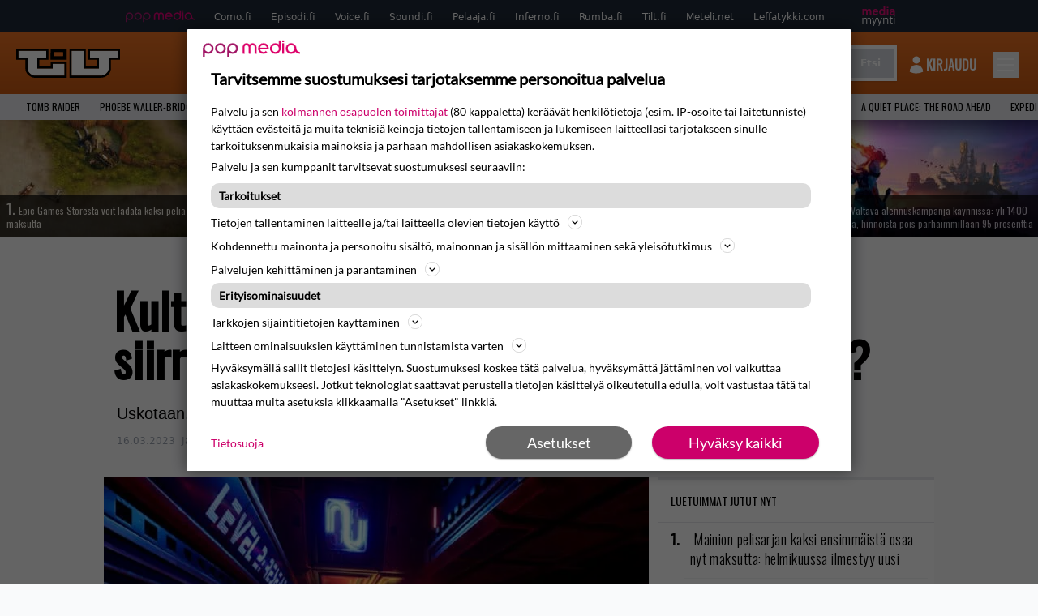

--- FILE ---
content_type: text/html; charset=UTF-8
request_url: https://www.tilt.fi/uutiset/kulttiklassikon-uusioversiojulkaisua-on-siirretty-vuosi-toisensa-jalkeen-joko-nyt/
body_size: 28468
content:
<!doctype html>
<html lang="fi">
<head>
	<meta charset="UTF-8">
	<meta name="viewport" content="width=device-width, initial-scale=1">
	<meta name="google-site-verification" content="RsS7fBtwZCo6pwxxzh-uPeSkNLr2nyCH0d7fO7v9-xA" />
	<link rel="profile" href="https://gmpg.org/xfn/11">

	<link rel="apple-touch-icon" sizes="180x180" href="https://www.tilt.fi/wp-content/themes/popmedia2030/assets/icon/apple-touch-icon.png">
	<link rel="icon" type="image/png" sizes="32x32" href="https://www.tilt.fi/wp-content/themes/popmedia2030/assets/icon/favicon-32x32.png">
	<link rel="icon" type="image/png" sizes="16x16" href="https://www.tilt.fi/wp-content/themes/popmedia2030/assets/icon/favicon-16x16.png">
	<link rel="manifest" href="https://www.tilt.fi/wp-content/themes/popmedia2030/assets/icon/site.webmanifest">
	<link rel="mask-icon" href="https://www.tilt.fi/wp-content/themes/popmedia2030/assets/icon/safari-pinned-tab.svg" color="#5bbad5">
	<meta name="msapplication-TileColor" content="#da532c">
	<meta name="theme-color" content="#ffffff">

	<link href="https://www.tilt.fi/wp-content/cache/perfmatters/www.tilt.fi/fonts/7279f652e317.google-fonts.min.css" rel="stylesheet">
	<script src="https://www.tilt.fi/wp-content/themes/popmedia2030/assets/js/gravito-stub.js"></script>
	<script src="https://www.tilt.fi/wp-content/themes/popmedia2030/assets/js/gravito.js" async></script>
	<script>
		// Listen for the DOMContentLoaded event on the document
		document.addEventListener('DOMContentLoaded', function() {
			// Create a script element
			var script = document.createElement('script');

			// Set the source of the script to the Gravito SDK
			script.src = 'https://cdn.gravito.net/sdkv2/latest/sdk.js';

			// Set the script to load asynchronously
			script.async = true;

			// Define what to do once the script has loaded
			script.onload = function() {
				// Check if window.gravito and its init method are available
				if (window.gravito && typeof window.gravito.init === 'function') {
					// Your code to run after the script loads
					window.gravito.init("tcfCMP");
				} else {
					console.error('Gravito is not initialized properly.');
				}
			};

			// Append the script element to the head of the document
			document.head.appendChild(script);
		});

	</script>
	
	<meta name='robots' content='index, follow, max-image-preview:large, max-snippet:-1, max-video-preview:-1' />
	<style>img:is([sizes="auto" i], [sizes^="auto," i]) { contain-intrinsic-size: 3000px 1500px }</style>
	<link rel='dns-prefetch' href='//code.piano.io'>
<link rel='dns-prefetch' href='//cdn.cxense.com'>
<link rel='dns-prefetch' href='//securepubads.g.doubleclick.net'>
<link rel='dns-prefetch' href='//popmedia-cdn.relevant-digital.com'>

	<!-- This site is optimized with the Yoast SEO Premium plugin v26.7 (Yoast SEO v26.7) - https://yoast.com/wordpress/plugins/seo/ -->
	<title>Kulttiklassikon uusioversiojulkaisua on siirretty vuosi toisensa jälkeen – joko nyt? - Tilt.fi</title><link rel="preload" href="https://www.tilt.fi/wp-content/uploads/2026/01/rustler-256x144.jpg" as="image" fetchpriority="high"><link rel="preload" href="https://www.tilt.fi/wp-content/uploads/2026/01/ghouls-256x144.jpg" as="image" fetchpriority="high"><link rel="preload" href="https://www.tilt.fi/wp-content/cache/perfmatters/www.tilt.fi/fonts/TK3IWkUHHAIjg75cFRf3bXL8LICs13Fv40pKlN4NNSeSASwcEWlWHYjMdZwl.woff2" as="font" type="font/woff2" crossorigin><link rel="preload" href="https://www.tilt.fi/wp-content/cache/perfmatters/www.tilt.fi/fonts/memvYaGs126MiZpBA-UvWbX2vVnXBbObj2OVTS-mu0SC55I.woff2" as="font" type="font/woff2" crossorigin><link rel="preload" href="https://securepubads.g.doubleclick.net/tag/js/gpt.js" as="script">
	<meta name="description" content="Uskotaan, kun se on ilmestynyt." />
	<link rel="canonical" href="https://www.tilt.fi/uutiset/kulttiklassikon-uusioversiojulkaisua-on-siirretty-vuosi-toisensa-jalkeen-joko-nyt/" />
	<meta property="og:locale" content="fi_FI" />
	<meta property="og:type" content="article" />
	<meta property="og:title" content="Kulttiklassikon uusioversiojulkaisua on siirretty vuosi toisensa jälkeen – joko nyt?" />
	<meta property="og:description" content="System Shockin uudelleenversiointi on vihdoin ja viimein saanut julkaisupäivämäärän. System Shockin uusioversion kehitystyö aloitettiin jo vuonna 2016, ja sen oli määrä ilmestyä ensimmäisen kerran jo vuonna 2017. Kickstarterin kautta rahoitetun pelin piti olla pelattavissa myös vuonna 2022, mutta Nightdive Studios siirsi pelin julkaisua. Peliä on siirrelty tasaiseen tahtiin, mutta nyt sen julkaisija Prime Matter kertoo, [&hellip;]" />
	<meta property="og:url" content="https://www.tilt.fi/uutiset/kulttiklassikon-uusioversiojulkaisua-on-siirretty-vuosi-toisensa-jalkeen-joko-nyt/" />
	<meta property="og:site_name" content="Tilt.fi" />
	<meta property="og:image" content="https://www.tilt.fi/wp-content/uploads/2023/03/system.jpg" />
	<meta property="og:image:width" content="2000" />
	<meta property="og:image:height" content="1270" />
	<meta property="og:image:type" content="image/jpeg" />
	<meta name="twitter:label1" content="Arvioitu lukuaika" />
	<meta name="twitter:data1" content="1 minuutti" />
	<script type="application/ld+json" class="yoast-schema-graph">{"@context":"https://schema.org","@graph":[{"@type":"NewsArticle","@id":"https://www.tilt.fi/uutiset/kulttiklassikon-uusioversiojulkaisua-on-siirretty-vuosi-toisensa-jalkeen-joko-nyt/#article","isPartOf":{"@id":"https://www.tilt.fi/uutiset/kulttiklassikon-uusioversiojulkaisua-on-siirretty-vuosi-toisensa-jalkeen-joko-nyt/"},"author":{"name":"Jarkko Fräntilä","@id":"https://www.tilt.fi/#/schema/person/2364b527e5d085a4f6555159e5088fc7"},"headline":"Kulttiklassikon uusioversiojulkaisua on siirretty vuosi toisensa jälkeen – joko nyt?","datePublished":"2023-03-16T08:48:24+00:00","mainEntityOfPage":{"@id":"https://www.tilt.fi/uutiset/kulttiklassikon-uusioversiojulkaisua-on-siirretty-vuosi-toisensa-jalkeen-joko-nyt/"},"wordCount":121,"image":{"@id":"https://www.tilt.fi/uutiset/kulttiklassikon-uusioversiojulkaisua-on-siirretty-vuosi-toisensa-jalkeen-joko-nyt/#primaryimage"},"thumbnailUrl":"https://www.tilt.fi/wp-content/uploads/2023/03/system.jpg","articleSection":["Pelit","Uutiset","Viihde"],"inLanguage":"fi","copyrightYear":"2023","copyrightHolder":{"@id":"https://www.tilt.fi/#organization"}},{"@type":"WebPage","@id":"https://www.tilt.fi/uutiset/kulttiklassikon-uusioversiojulkaisua-on-siirretty-vuosi-toisensa-jalkeen-joko-nyt/","url":"https://www.tilt.fi/uutiset/kulttiklassikon-uusioversiojulkaisua-on-siirretty-vuosi-toisensa-jalkeen-joko-nyt/","name":"Kulttiklassikon uusioversiojulkaisua on siirretty vuosi toisensa jälkeen – joko nyt? - Tilt.fi","isPartOf":{"@id":"https://www.tilt.fi/#website"},"primaryImageOfPage":{"@id":"https://www.tilt.fi/uutiset/kulttiklassikon-uusioversiojulkaisua-on-siirretty-vuosi-toisensa-jalkeen-joko-nyt/#primaryimage"},"image":{"@id":"https://www.tilt.fi/uutiset/kulttiklassikon-uusioversiojulkaisua-on-siirretty-vuosi-toisensa-jalkeen-joko-nyt/#primaryimage"},"thumbnailUrl":"https://www.tilt.fi/wp-content/uploads/2023/03/system.jpg","datePublished":"2023-03-16T08:48:24+00:00","breadcrumb":{"@id":"https://www.tilt.fi/uutiset/kulttiklassikon-uusioversiojulkaisua-on-siirretty-vuosi-toisensa-jalkeen-joko-nyt/#breadcrumb"},"inLanguage":"fi","potentialAction":[{"@type":"ReadAction","target":["https://www.tilt.fi/uutiset/kulttiklassikon-uusioversiojulkaisua-on-siirretty-vuosi-toisensa-jalkeen-joko-nyt/"]}]},{"@type":"ImageObject","inLanguage":"fi","@id":"https://www.tilt.fi/uutiset/kulttiklassikon-uusioversiojulkaisua-on-siirretty-vuosi-toisensa-jalkeen-joko-nyt/#primaryimage","url":"https://www.tilt.fi/wp-content/uploads/2023/03/system.jpg","contentUrl":"https://www.tilt.fi/wp-content/uploads/2023/03/system.jpg","width":2000,"height":1270},{"@type":"BreadcrumbList","@id":"https://www.tilt.fi/uutiset/kulttiklassikon-uusioversiojulkaisua-on-siirretty-vuosi-toisensa-jalkeen-joko-nyt/#breadcrumb","itemListElement":[{"@type":"ListItem","position":1,"name":"Tilt","item":"https://www.tilt.fi/"},{"@type":"ListItem","position":2,"name":"Uutiset","item":"https://www.tilt.fi/uutiset/"},{"@type":"ListItem","position":3,"name":"Kulttiklassikon uusioversiojulkaisua on siirretty vuosi toisensa jälkeen – joko nyt?"}]},{"@type":"WebSite","@id":"https://www.tilt.fi/#website","url":"https://www.tilt.fi/","name":"Tilt.fi","description":"Suomen tunnetuin pelimedia - Tilt.fi","potentialAction":[{"@type":"SearchAction","target":{"@type":"EntryPoint","urlTemplate":"https://www.tilt.fi/?s={search_term_string}"},"query-input":{"@type":"PropertyValueSpecification","valueRequired":true,"valueName":"search_term_string"}}],"inLanguage":"fi"},{"@type":"Person","@id":"https://www.tilt.fi/#/schema/person/2364b527e5d085a4f6555159e5088fc7","name":"Jarkko Fräntilä","image":{"@type":"ImageObject","inLanguage":"fi","@id":"https://www.tilt.fi/#/schema/person/image/","url":"https://secure.gravatar.com/avatar/88c93fb5bc5617f702167a161ca87105005fa04a6cc28b821f2a3f7dcfaa1d59?s=96&d=mm&r=g","contentUrl":"https://secure.gravatar.com/avatar/88c93fb5bc5617f702167a161ca87105005fa04a6cc28b821f2a3f7dcfaa1d59?s=96&d=mm&r=g","caption":"Jarkko Fräntilä"},"sameAs":["https://www.facebook.com/jarkko.frantila","https://fi.linkedin.com/in/jarkko-fräntilä-7680881b","https://x.com/JarkkoFrantila"],"jobTitle":"Toimittaja","worksFor":"Pop Media Oy","url":"https://www.tilt.fi/author/jarkkofrantila/"}]}</script>
	<!-- / Yoast SEO Premium plugin. -->



<meta property="article:published_time" content="2023-03-16T10:48:24+02:00" />
<link rel='dns-prefetch' href='//cdn.parsely.com' />
<link rel='dns-prefetch' href='//v0.wordpress.com' />
<style id='wp-parsely-recommendations-style-inline-css'>
.parsely-recommendations-list-title{font-size:1.2em}.parsely-recommendations-list{list-style:none;padding:unset}.parsely-recommendations-cardbody{overflow:hidden;padding:.8em;text-overflow:ellipsis;white-space:nowrap}.parsely-recommendations-cardmedia{padding:.8em .8em 0}

</style>
<style id='jetpack-sharing-buttons-style-inline-css'>
.jetpack-sharing-buttons__services-list{display:flex;flex-direction:row;flex-wrap:wrap;gap:0;list-style-type:none;margin:5px;padding:0}.jetpack-sharing-buttons__services-list.has-small-icon-size{font-size:12px}.jetpack-sharing-buttons__services-list.has-normal-icon-size{font-size:16px}.jetpack-sharing-buttons__services-list.has-large-icon-size{font-size:24px}.jetpack-sharing-buttons__services-list.has-huge-icon-size{font-size:36px}@media print{.jetpack-sharing-buttons__services-list{display:none!important}}.editor-styles-wrapper .wp-block-jetpack-sharing-buttons{gap:0;padding-inline-start:0}ul.jetpack-sharing-buttons__services-list.has-background{padding:1.25em 2.375em}
</style>
<link rel='stylesheet' id='ep_general_styles-css' href='https://www.tilt.fi/wp-content/plugins/elasticpress/dist/css/general-styles.css?ver=66295efe92a630617c00' media='all' />
<link rel='stylesheet' id='popmedia2030-style-css' href='https://www.tilt.fi/wp-content/themes/popmedia2030/style.css?ver=1.0.13' media='all' />
<link rel='stylesheet' id='tailwind-css' href='https://www.tilt.fi/wp-content/themes/popmedia2030/assets/css/main.prod.css?ver=1.0.12' media='all' />
<link rel="alternate" title="oEmbed (JSON)" type="application/json+oembed" href="https://www.tilt.fi/wp-json/oembed/1.0/embed?url=https%3A%2F%2Fwww.tilt.fi%2Fuutiset%2Fkulttiklassikon-uusioversiojulkaisua-on-siirretty-vuosi-toisensa-jalkeen-joko-nyt%2F" />
<link rel="alternate" title="oEmbed (XML)" type="text/xml+oembed" href="https://www.tilt.fi/wp-json/oembed/1.0/embed?url=https%3A%2F%2Fwww.tilt.fi%2Fuutiset%2Fkulttiklassikon-uusioversiojulkaisua-on-siirretty-vuosi-toisensa-jalkeen-joko-nyt%2F&#038;format=xml" />
<script async id="ebx" src="//applets.ebxcdn.com/ebx.js"></script><script type="application/ld+json" class="wp-parsely-metadata">{"@context":"https:\/\/schema.org","@type":"NewsArticle","headline":"Kulttiklassikon uusioversiojulkaisua on siirretty vuosi toisensa j\u00e4lkeen \u2013 joko nyt?","url":"https:\/\/www.tilt.fi\/uutiset\/kulttiklassikon-uusioversiojulkaisua-on-siirretty-vuosi-toisensa-jalkeen-joko-nyt\/","mainEntityOfPage":{"@type":"WebPage","@id":"https:\/\/www.tilt.fi\/uutiset\/kulttiklassikon-uusioversiojulkaisua-on-siirretty-vuosi-toisensa-jalkeen-joko-nyt\/"},"thumbnailUrl":"https:\/\/www.tilt.fi\/wp-content\/uploads\/2023\/03\/system-120x68.jpg","image":{"@type":"ImageObject","url":"https:\/\/www.tilt.fi\/wp-content\/uploads\/2023\/03\/system.jpg"},"articleSection":"Yleinen","author":[{"@type":"Person","name":"Jarkko Fr\u00e4ntil\u00e4"}],"creator":["Jarkko Fr\u00e4ntil\u00e4"],"publisher":{"@type":"Organization","name":"Tilt.fi","logo":"https:\/\/www.tilt.fi\/wp-content\/uploads\/2021\/11\/cropped-android-chrome-512x512-1.png"},"keywords":[],"dateCreated":"2023-03-16T08:48:24Z","datePublished":"2023-03-16T08:48:24Z","dateModified":"2023-03-16T08:48:24Z","metadata":{"url":"https:\/\/www.tilt.fi\/wp-content\/uploads\/2023\/03\/system-256x144.jpg"}}</script><link rel="icon" href="https://www.tilt.fi/wp-content/uploads/2021/11/cropped-android-chrome-512x512-1-60x60.png" sizes="32x32" />
<link rel="icon" href="https://www.tilt.fi/wp-content/uploads/2021/11/cropped-android-chrome-512x512-1-300x300.png" sizes="192x192" />
<link rel="apple-touch-icon" href="https://www.tilt.fi/wp-content/uploads/2021/11/cropped-android-chrome-512x512-1-300x300.png" />
<meta name="msapplication-TileImage" content="https://www.tilt.fi/wp-content/uploads/2021/11/cropped-android-chrome-512x512-1-300x300.png" />
<noscript><style>.perfmatters-lazy[data-src]{display:none !important;}</style></noscript><style>.perfmatters-lazy-youtube{position:relative;width:100%;max-width:100%;height:0;padding-bottom:56.23%;overflow:hidden}.perfmatters-lazy-youtube img{position:absolute;top:0;right:0;bottom:0;left:0;display:block;width:100%;max-width:100%;height:auto;margin:auto;border:none;cursor:pointer;transition:.5s all;-webkit-transition:.5s all;-moz-transition:.5s all}.perfmatters-lazy-youtube img:hover{-webkit-filter:brightness(75%)}.perfmatters-lazy-youtube .play{position:absolute;top:50%;left:50%;right:auto;width:68px;height:48px;margin-left:-34px;margin-top:-24px;background:url(https://www.tilt.fi/wp-content/plugins/perfmatters/img/youtube.svg) no-repeat;background-position:center;background-size:cover;pointer-events:none;filter:grayscale(1)}.perfmatters-lazy-youtube:hover .play{filter:grayscale(0)}.perfmatters-lazy-youtube iframe{position:absolute;top:0;left:0;width:100%;height:100%;z-index:99}</style>
	
		<script>
			document.cookie = "__adblocker=; expires=Thu, 01 Jan 1970 00:00:00 GMT; path=/";
			var setNptTechAdblockerCookie = function(adblocker) {
				var d = new Date();
				d.setTime(d.getTime() + 60 * 5 * 1000);
				document.cookie = "__adblocker=" + (adblocker ? "true" : "false") + "; expires=" + d.toUTCString() + "; path=/";
			};
			var script = document.createElement("script");
			script.setAttribute("async", true);
			script.setAttribute("src", "//www.npttech.com/advertising.js");
			script.setAttribute("onerror", "setNptTechAdblockerCookie(true);");
			document.getElementsByTagName("head")[0].appendChild(script);
		</script>

	
		<script type='text/javascript'>
			var cX = window.cX = window.cX || {
            options: { tcf20: true } }; cX.callQueue = cX.callQueue || [];
		cX.callQueue.push(['getUserSegmentIds', {persistedQueryId: "7ef7b8892343d15d4ec963acf7cc3ce8d5e50c48", callback: function(segments) {
		if(typeof window.localStorage === 'object' && typeof window.localStorage.getItem === 'function') {
			localStorage.setItem("cxSegments", segments.join(","));
		}
		}}]);
		
		function getUserSegmentIdsLocal() {
		var segments = [];
		if(typeof window.localStorage === 'object' && typeof window.localStorage.getItem === 'function' && localStorage.getItem("cxSegments") !== null && localStorage.getItem("cxSegments").length>0) {
			segments = localStorage.getItem("cxSegments").split(',');
		}
		return segments;
		}
		</script>

		<script async src="https://securepubads.g.doubleclick.net/tag/js/gpt.js"></script>

		<script async src="https://popmedia-cdn.relevant-digital.com/static/tags/63773571cf279c86bfbd39df.js"></script>
		<script>	
			function loadAds() {
			window.relevantDigital = window.relevantDigital || {};
			relevantDigital.cmd = relevantDigital.cmd || [];
			relevantDigital.cmd.push(function() {
				relevantDigital.loadPrebid({
					configId: '637b23aba996fd2e8e76e615', //Episodi config id
					delayedAdserverLoading: true,
					manageAdserver: true,	
					collapseEmptyDivs: true,
					collapseBeforeAdFetch: false,
					noGpt: true, //set to true when gpt is present on page. 
					allowedDivIds: null, // set to an array to only load certain <div>s, example - ["divId1", "divId2"]
					
				});
			});
		}

			function deviceHandler() {
			var type = window.innerWidth < 980 ? 'mobile' : 'desktop';
			["data-lazy-" + type + "-ad-unit-id", "data-" + type + "-ad-unit-id"].forEach(function(attr) {
				Array.from(document.querySelectorAll("["+ attr + "]")).forEach(function (elm){
					elm.setAttribute(attr.replace(type + "-", ""), elm.getAttribute(attr));
				});
			});
			}
		</script>

		<script async='async' src='https://functions.adnami.io/api/macro/adsm.macro.tilt.fi.js'></script>

		
		<!-- piano composer sandbox
		<script>(function(src){var a=document.createElement("script");a.type="text/javascript";a.async=true;a.src=src;var b=document.getElementsByTagName("script")[0];b.parentNode.insertBefore(a,b)})("https://sandbox.tinypass.com/xbuilder/experience/load?aid=uyMDSDd9su");</script>
			 -->
		<!-- piano composer production -->
		<script>(function(src){var a=document.createElement("script");a.type="text/javascript";a.async=true;a.src=src;var b=document.getElementsByTagName("script")[0];b.parentNode.insertBefore(a,b)})("https://experience-eu.piano.io/xbuilder/experience/load?aid=GYONFT1upe");</script>
		 
		 
		<!-- piano -->
			<script>

	// initialize tp
	tp = window["tp"] || [];

	tp.push(["init", function() {

	// The content published date GMT
	tp.push(["setContentCreated", "2023-03-16 10:48:24"]);
	// The content author
	tp.push(["setContentAuthor", "Jarkko Fräntilä"]);
	// The content tags
		// If the content is native advertising
	tp.push(["setContentIsNative", false]);

	}]);
	</script>
	
</head>

<body class="wp-singular uutiset-template-default single single-uutiset postid-97438 wp-theme-popmedia2030 bg-gray-50 no-sidebar">


<div id="page" class="site">

	<header id="masthead" class="site-header">
		<div class="site-branding">

			<nav id="site-navigation" class="main-navigation" x-data="menuNavigation">
	<!-- pop media navbar -->
    <div class="flex flex-wrap hidden md:inline lg:inline">
        <section class="relative mx-auto">
		<nav class="flex justify-between bg-gray-800 text-white">
				<div class="px-2 xl:px-12 py-2 flex w-full items-center popbar">
				<ul class="hidden md:flex px-2 mx-auto text-xs space-x-6">
					<li><a class="hover:text-gray-200" href="https://www.popmedia.fi" target="_blank"><svg xmlns="http://www.w3.org/2000/svg" id="Layer_1" data-name="Layer 1" viewBox="0 0 694.24 117.39">
  <defs>
    <style>
      .brand-1 {fill:#de0076;}.brand-2{fill:#a71b71;}
    </style>
    <title>Popmedia.fi</title>
  </defs>
  <path d="M471.4 58.69a38 38 0 1 0-11.11 26.79l-9.19-9.19a24.92 24.92 0 0 1-41.73-11.1h61.45a38 38 0 0 0 .58-6.5zm-62-6.5a24.94 24.94 0 0 1 48.16 0z" class="brand-1"/>
  <path d="M125.17 96.64a37.94 37.94 0 1 1 37.94-37.94 38 38 0 0 1-37.94 37.94zm0-62.89a24.94 24.94 0 1 0 24.94 24.94 25 25 0 0 0-24.94-24.94zM37.94 20.75A38 38 0 0 0 0 58.69v58.69h13V87.25a37.93 37.93 0 1 0 24.94-66.5zm0 62.89a24.94 24.94 0 1 1 24.95-24.95 25 25 0 0 1-24.95 24.95zM212.39 20.75a38 38 0 0 0-37.94 37.94v58.69h13V87.25a37.93 37.93 0 1 0 24.94-66.5zm0 62.89a24.94 24.94 0 1 1 24.94-24.94 25 25 0 0 1-24.94 24.94z" class="brand-2"/>
  <path d="M556.58 0h-13v30.14a37.92 37.92 0 1 0 13 28.56zm-37.94 83.64a24.94 24.94 0 1 1 24.94-24.94 25 25 0 0 1-24.94 24.94zM384.17 48.9A28.21 28.21 0 0 0 334.23 31a28.15 28.15 0 0 0-49.85 17.9v47.74h13V48.92a15.17 15.17 0 0 1 30.33 0v47.72h13V48.92a15.23 15.23 0 0 1 30.45 0v47.72h13V48.9zM568.92 20.75h13v75.89h-13zM568.92 0h13v13h-13zM669.3 58.69a38 38 0 1 0-6.5 21.22 37.94 37.94 0 0 0 31.45 16.73v-13a25 25 0 0 1-24.95-24.95zm-37.95 24.94a24.94 24.94 0 1 1 24.94-24.94 25 25 0 0 1-24.94 24.94z" class="brand-1"/>
</svg>
</a></li>
					<li><a class="hover:text-gray-200 top-1 relative align-middle" href="https://www.como.fi" target="_blank" title="Kotimaan viihde Comossa">Como.fi</a></li>
					<li><a class="hover:text-gray-200 top-1 relative align-middle" href="https://www.episodi.fi" target="_blank" title="Elokuvat ja tv-sarjat Episodista">Episodi.fi</a></li>
					<li><a class="hover:text-gray-200 top-1 relative align-middle" href="https://www.voice.fi" target="_blank" title="Voice - kotimaan uutiset">Voice.fi</a></li>
					<li><a class="hover:text-gray-200 top-1 relative align-middle" href="https://www.soundi.fi" target="_blank" title="Soundi">Soundi.fi</a></li>
					<li><a class="hover:text-gray-200 top-1 relative align-middle" href="https://www.pelaaja.fi" target="_blank" title="Suomen paras pelimedia Pelaaja">Pelaaja.fi</a></li>
					<li><a class="hover:text-gray-200 top-1 relative align-middle" href="https://www.inferno.fi" target="_blank" title="Inferno">Inferno.fi</a></li>
					<li><a class="hover:text-gray-200 top-1 relative align-middle" href="https://www.rumba.fi" target="_blank" title="Rumba">Rumba.fi</a></li>
					<li><a class="hover:text-gray-200 top-1 relative align-middle" href="https://www.tilt.fi" target="_blank" title="Tilt">Tilt.fi</a></li>
					<li><a class="hover:text-gray-200 top-1 relative align-middle" href="https://www.meteli.net" target="_blank" title="Keikat tänään Metelistä">Meteli.net</a></li>
					<li><a class="hover:text-gray-200 top-1 relative align-middle" href="https://www.leffatykki.com" target="_blank" title="Parhaat elokuvat ja sarjat Leffatykistä">Leffatykki.com</a></li>
					<li><a class="hover:text-gray-200" href="https://popmedia.ocast.com/fi/" target="_blank"><svg id="Layer_1" data-name="Layer 1" xmlns="http://www.w3.org/2000/svg" viewBox="0 0 258.7 154.6"><defs><style>.pun {fill:#d17;}.valk{fill:#fff;}</style></defs><title>mediamyynti</title><path class="pun" d="M58.5,67.29V43.43c0-3.5-.09-7.44-1.44-10.14C55.9,31,53.65,30,50.78,30a11.68,11.68,0,0,0-9.24,5.38A64.82,64.82,0,0,1,42,42.8v24.5H29.25V43.43c0-3.5,0-7.54-1.44-10.23C26.65,31,24.49,30,21.8,30c-3.14,0-6.73,2-9.06,4.66V67.29H0V20.1H11l.9,5.74A17.45,17.45,0,0,1,25.57,19a15.4,15.4,0,0,1,13.37,7.9A18.32,18.32,0,0,1,54.64,19,15.6,15.6,0,0,1,67,25.12C70.7,29.88,71.24,36,71.24,42.8v24.5Z"/><path class="pun" d="M93,46.84c.89,6.46,5.11,11.31,11.84,11.31,6.1,0,9.24-2.51,12.29-7l8.34,5.65c-5.38,7.81-11.39,11.58-21.53,11.58-14.26,0-23.86-10-23.86-24.14S90.49,19,104,19c13.1,0,22.79,9.24,22.79,21.8a34.28,34.28,0,0,1-.63,6Zm20.81-8.7c-.27-5.65-4.22-9.15-9.42-9.15-6.1,0-9.42,3.86-10.77,9.15Z"/><path class="pun" d="M170.46,67.29l-1.08-5.83c-3.32,5.21-9.69,6.91-14.53,6.91-12.47,0-22-11.13-22-24.85C132.87,30.24,142.2,19,155,19c4.49,0,10.14,1.61,13.73,5.65V0h12.74V67.29Zm-1.7-32.21A13.74,13.74,0,0,0,157.81,30c-8.16,0-11.93,7.27-11.93,13.91,0,6.91,4.49,13.55,11.76,13.55a12.36,12.36,0,0,0,11.13-6.19Z"/><path class="pun" d="M193.91,13.55V2.69h12.74V13.55Zm0,53.75V20.1h12.74v47.2Z"/><path class="pun" d="M247.67,67.29l-1-4c-3.05,3.77-7.81,5.11-12.83,5.11-8.79,0-17-5.29-17-15,0-11.58,10.77-15.25,20.55-15.25a42.2,42.2,0,0,1,8.53,1V38.4c0-5.92-2.43-9.51-9.33-9.51-5.38,0-10.14,2-14.26,4.13L219,23.87A47.16,47.16,0,0,1,239.23,19c13.1,0,19.47,7.63,19.47,19.92V67.29ZM246,46.75a29.64,29.64,0,0,0-6.46-.81c-4.66,0-10.14,1.71-10.14,7.27,0,4.13,3.41,6.28,7.18,6.28a13.88,13.88,0,0,0,9.42-4Z"/><path class="valk" d="M7.31,90.8v7.72c3.5-5.83,8.88-8.79,14.63-8.79,7.36,0,11.66,3.32,13.82,9.06,5.56-7.09,10-9.06,15.43-9.06,11.66,0,16.42,7.44,16.42,21.17v23.69H61.5v-22.7c0-8.35-1.88-16.6-10.59-16.6-5.21,0-10.5,3.5-13.82,9.15a46.24,46.24,0,0,1,.36,6.28v23.87h-6.1v-22.7c0-8.26-1.52-16.6-10.32-16.6-5.56,0-10.86,4.66-13.73,10.23v29.07H1.21V90.8Z"/><path class="valk" d="M82.9,90.8l12.38,37.06L108.48,90.8H115L91.25,154.6,86,152.54l5.83-15.8L76.26,90.8Z"/><path class="valk" d="M125.19,90.8l12.38,37.06L150.76,90.8h6.55l-23.78,63.8-5.21-2.06,5.83-15.8L118.55,90.8Z"/><path class="valk" d="M172.67,90.8v7.72a17.3,17.3,0,0,1,15.61-8.79c12.47,0,16.51,8,16.51,21.17v23.69h-6.1v-22.7c0-8.26-1.53-16.6-11.31-16.6-6.55,0-11.85,4.66-14.72,10.23v29.07h-6.1V90.8Z"/><path class="valk" d="M227.53,96.37V120.5c0,7.89,2.69,9.33,6.73,9.33a16.25,16.25,0,0,0,5.38-1.17l1.53,4.84a14.77,14.77,0,0,1-7,1.88c-8.53,0-12.74-5.11-12.74-14.18V96.37h-6.19V90.8h6.19V79.86h6.1V90.8h12.74v5.56Z"/><path class="valk" d="M250.78,81V72.59h6.1V81Zm0,53.57V90.8h6.1v43.79Z"/></svg>
</a></li>
				</ul>
				</div>
			</nav>
        
        </section>
    </div>
    <!-- site main navbar -->
    <div class="flex flex-wrap">
		<section class="relative w-full">
			<nav class="flex justify-between bg-gradient-to-b from-tilt-light to-tilt-dark text-white">
				<div class="px-5 xl:px-12 py-4 flex w-full items-center">
					<div class="logo w-32">
						<a href="/" title="tilt" class="block"><svg id="Layer_1" data-name="Layer 1" xmlns="http://www.w3.org/2000/svg" viewBox="0 0 525 150.47"><defs><style>.cls-1{fill:#fff;}.cls-2{fill:#ec6f01;}</style></defs><title>TILT</title><path class="letter-fill" d="M340.37 102.25h78.44V46.49c-15.15 0-45.74-.25-45.74-.25V11H514v35.24h-45.87s-.1 37.24 0 53.8a35.49 35.49 0 0 1-11.94 27.44c-7.25 6.68-15.69 11.23-25.92 11.53-4 .12-8 .47-11.94.48H280.4V11h59.93v91.29z"/><path class="border" d="M514 11v35.24h-45.87s-.14 37.24 0 53.8a35.46 35.46 0 0 1-11.9 27.44c-7.25 6.68-15.69 11.23-25.92 11.53-4 .12-8 .47-11.94.48H280.44V11h59.93v91.29h78.44v-56h-45.74V11H514m11-11H362.11v57.11l45.74.31v33.87h-56.52V0h-81.85v150.47h148.9c2.65 0 5.2-.14 7.67-.27 1.6-.09 3.1-.17 4.59-.21 11.9-.34 23-5.2 33-14.42a46.7 46.7 0 0 0 15.47-35.6c-.11-10.67-.11-30.75-.04-42.77H525V0z"/><path class="letter-fill" d="M152 11v35.24h-45.72v56.44H185V78.4h59.53v61.09s-100.34.08-149.17-.08c-8.49 0-16.14-3.2-22.85-8.56-4.51-3.65-8.62-7.71-11.4-12.85-3.19-5.9-4-12.23-3.88-19 .39-16.21.13-48.65.13-48.65v-4.1H11V11h141z"/><path class="border" d="M152 11v35.24h-45.72v56.44H185V78.4h59.53v61.09h-54c-31.63 0-70.12 0-95.12-.1-8.49 0-16.14-3.2-22.85-8.56-4.56-3.63-8.67-7.69-11.45-12.83-3.19-5.9-3.92-12.23-3.75-19V46.24H11V11h141m11-11H0v57.2h46.44v41.52c-.23 9.72 1.25 17.5 5 24.49 4.11 7.6 10.09 12.88 14.22 16.2 9 7.24 19 11 29.66 11.06h160.2v-83h-81.46v24.25h-56.82V57.21H163V0z"/><path class="border" d="M236.71 18.94v19.32h-44V18.94h44zM255.86 0h-81.93l-.37 57.19h81.93L255.86 0z"/><path class="i-dot-fill" d="M192.71 18.94h44v19.32h-44z"/></svg>
</a>
					</div>
					<ul class="hidden md:flex px-4 mx-auto font-semibold font-montserrat uppercase font-heading text-xl space-x-8 lg:space-x-12">
						<li><a class="hover:text-gray-200" href="/">Etusivu</a></li>
						<li><a class="hover:text-gray-200" href="/uutiset/">Uutiset</a></li>
						<li><a class="hover:text-gray-200" href="/pelit/">Pelit</a></li>
						<li><a class="hover:text-gray-200" href="/laitteet/">Laitteet</a></li>
					</ul>
					<div class="hidden lg:inline w-128">
						<div class="relative">
	<form id="searchform" method="get" action="https://www.tilt.fi/">
		<div class="bg-white shadow p-1 flex">
			<span class="w-auto flex justify-end items-center text-gray-500 p-2">
				<i class="material-icons text-xl"><svg xmlns="http://www.w3.org/2000/svg" class="h-5 w-5" viewBox="0 0 20 20"
						fill="currentColor">
						<path fill-rule="evenodd"
							d="M8 4a4 4 0 100 8 4 4 0 000-8zM2 8a6 6 0 1110.89 3.476l4.817 4.817a1 1 0 01-1.414 1.414l-4.816-4.816A6 6 0 012 8z"
							clip-rule="evenodd" />
					</svg></i>
			</span>
			<input x-ref="searchField" class="w-full p-2 text-gray-800 search-field text-sm border-0" name="s" type="text"
				placeholder="esim. Playstation 5" value="">
			<button type="submit" class="bg-gray-300 hover:bg-gray-500 text-white p-2 pl-4 pr-4">
				<p class="font-semibold text-xs">Etsi</p>
			</button>
		</div>
	</form>
</div>



					</div>

					<div class="hidden lg:flex pt-1 pl-3 font-bold font-montserrat uppercase font-heading text-md lg:text-md flex">
					<svg xmlns="http://www.w3.org/2000/svg" viewBox="0 0 24 24" fill="currentColor" class="w-6 h-6">
						<path fill-rule="evenodd" d="M7.5 6a4.5 4.5 0 119 0 4.5 4.5 0 01-9 0zM3.751 20.105a8.25 8.25 0 0116.498 0 .75.75 0 01-.437.695A18.683 18.683 0 0112 22.5c-2.786 0-5.433-.608-7.812-1.7a.75.75 0 01-.437-.695z" clip-rule="evenodd" />
					</svg>
					<a href="javascript:void(0)" class="hidden w-128" id="pianoLogin">Kirjaudu</a>
					<div href="javascript:void(0)" class="hidden w-128" id="pianoUsername">
						<!-- <div class="bg-white hidden piano-submenu">
							<a href="javascript:void(0)" id="pianoLogout">Kirjaudu ulos</a>
						</div> -->
					</div>
					</div>
					<style>
					#pianoUsername {
						position:relative;
					}
					#pianoUsername:hover > .piano-submenu {
						display: block;
						position: absolute;
						right: 0;
						padding: 5px 5px;
						color: black;
						text-align: right;
						padding-left: 50px;
						border-radius: 2px;
					}
					</style>

					<div class="lg:hidden inline absolute right-20 top-6">
						<button class="text-white z-20 hover:text-gray-500 mobile-search-button" @click="toggleSearch">
							<svg xmlns="http://www.w3.org/2000/svg" class="h-6 w-6" viewBox="0 0 20 20" fill="currentColor">
								<path fill-rule="evenodd" d="M8 4a4 4 0 100 8 4 4 0 000-8zM2 8a6 6 0 1110.89 3.476l4.817 4.817a1 1 0 01-1.414 1.414l-4.816-4.816A6 6 0 012 8z" clip-rule="evenodd" />
							</svg>
						</button>
					</div>
				</div>
				<div class="flex items-center pr-6">
					<button
						class="burger-button burger-icon"
						data-burger-state="off"
						@click="toggleMobileMenu"
						x-ref="burgerButton">
						<span class="burger-icon-wing burger-icon-wing--tl"></span>
						<span class="burger-icon-wing burger-icon-wing--tr"></span>
						<span class="burger-icon-wing burger-icon-wing--m"></span>
						<span class="burger-icon-wing burger-icon-wing--br"></span>
						<span class="burger-icon-wing burger-icon-wing--bl"></span>
					</button>
				</div>
			</nav>
		</section>
	</div>

	<section class="overflow-x-scroll lg:overflow-x-auto hide-scroll-bar bg-gray-200 w-full">
		<!-- navbar -->
		<nav class="px-6 xl:px-12 py-2">

			<!-- Nav Links -->
			<ul class="flex px-2 font-heading space-x-6 text-xs font-montserrat uppercase">
												<li class="flex-shrink-0">
									<a class="hover:text-gray-500" href="https://www.tilt.fi/aiheet/tomb-raider-2/">Tomb Raider</a>
								</li>
															<li class="flex-shrink-0">
									<a class="hover:text-gray-500" href="https://www.tilt.fi/aiheet/phoebe-waller-bridge/">Phoebe Waller-Bridge</a>
								</li>
															<li class="flex-shrink-0">
									<a class="hover:text-gray-500" href="https://www.tilt.fi/aiheet/sophie-turner/">Sophie Turner</a>
								</li>
															<li class="flex-shrink-0">
									<a class="hover:text-gray-500" href="https://www.tilt.fi/aiheet/styx-blades-of-greed/">Styx: Blades of Greed</a>
								</li>
															<li class="flex-shrink-0">
									<a class="hover:text-gray-500" href="https://www.tilt.fi/aiheet/styx-master-of-shadows/">Styx: Master of Shadows</a>
								</li>
															<li class="flex-shrink-0">
									<a class="hover:text-gray-500" href="https://www.tilt.fi/aiheet/styx-shards-of-darkness/">Styx: Shards of Darkness</a>
								</li>
															<li class="flex-shrink-0">
									<a class="hover:text-gray-500" href="https://www.tilt.fi/aiheet/resident-evil-village/">resident evil village</a>
								</li>
															<li class="flex-shrink-0">
									<a class="hover:text-gray-500" href="https://www.tilt.fi/aiheet/art-of-rally/">Art of Rally</a>
								</li>
															<li class="flex-shrink-0">
									<a class="hover:text-gray-500" href="https://www.tilt.fi/aiheet/a-quiet-place-the-road-ahead/">A Quiet Place: The Road Ahead</a>
								</li>
															<li class="flex-shrink-0">
									<a class="hover:text-gray-500" href="https://www.tilt.fi/aiheet/expeditions-a-mudrunner-game/">Expeditions: A MudRunner Game</a>
								</li>
															<li class="flex-shrink-0">
									<a class="hover:text-gray-500" href="https://www.tilt.fi/aiheet/like-a-dragon-infinite-wealth/">Like A Dragon: Infinite Wealth</a>
								</li>
															<li class="flex-shrink-0">
									<a class="hover:text-gray-500" href="https://www.tilt.fi/aiheet/ridge-racer/">Ridge Racer</a>
								</li>
															<li class="flex-shrink-0">
									<a class="hover:text-gray-500" href="https://www.tilt.fi/aiheet/the-exit-8/">The Exit 8</a>
								</li>
															<li class="flex-shrink-0">
									<a class="hover:text-gray-500" href="https://www.tilt.fi/aiheet/resident-evil-code-veronica/">Resident Evil Code: Veronica</a>
								</li>
															<li class="flex-shrink-0">
									<a class="hover:text-gray-500" href="https://www.tilt.fi/aiheet/ig-nostot/">IG-nostot</a>
								</li>
															<li class="flex-shrink-0">
									<a class="hover:text-gray-500" href="https://www.tilt.fi/aiheet/playstation-plus/">PlayStation Plus</a>
								</li>
															<li class="flex-shrink-0">
									<a class="hover:text-gray-500" href="https://www.tilt.fi/aiheet/grand-theft-auto-vi/">Grand Theft Auto VI</a>
								</li>
															<li class="flex-shrink-0">
									<a class="hover:text-gray-500" href="https://www.tilt.fi/aiheet/grand-theft-auto/">Grand Theft Auto</a>
								</li>
															<li class="flex-shrink-0">
									<a class="hover:text-gray-500" href="https://www.tilt.fi/aiheet/hideo-kojima/">Hideo Kojima</a>
								</li>
															<li class="flex-shrink-0">
									<a class="hover:text-gray-500" href="https://www.tilt.fi/aiheet/jalmari-helander/">Jalmari Helander</a>
								</li>
										</ul>

		</nav>

	</section>

	<!-- mobile menu -->
	<div class="mobile-menu min-h-screen bg-white" :class="{ 'block': isMenuOpen, 'hidden': !isMenuOpen }">
		<div class="flex flex-wrap">
			<div class="max-w-7xl mx-auto py-6 px-3 sm:px-3 lg:py-2 lg:px-3">
    <div class="mt-6 grid grid-cols-2 gap-4 xl:mt-0 xl:col-span-2">
        <div class="md:grid md:grid-cols-2 md:gap-8">
            <div>
                <h3 class="text-sm font-semibold text-gray-900 tracking-tighter uppercase">
                Alueet
                </h3>
                <ul role="list" class="mt-4 space-y-2">
                    <li><a href="/uutiset/" class="text-base text-gray-900 hover:text-gray-900">Uutiset</a></li>

              <li><a href="/jaksot/" class="text-base text-gray-900 hover:text-gray-900">Jaksot</a></li>

              <li>
                <a href="/pelit/" class="text-base text-gray-900 hover:text-gray-900">
                  Peliarvostelut
                </a>
              </li>
              <li>
                <a href="/laitteet/" class="text-base text-gray-900 hover:text-gray-900">
                  Laitteet
                </a>
              </li>

            </ul>
          </div>
          <div class="mt-12 md:mt-0">
            <h3 class="text-sm font-semibold text-gray-900 tracking-tighter uppercase">
              Aiheet
            </h3>
            <ul role="list" class="mt-4 space-y-4">
                <li><a class="text-base text-gray-900 hover:text-gray-900" href="/alustat/playstation-5/">Playstation 5</a></li>
                <li><a class="text-base text-gray-900 hover:text-gray-900" href="/alustat/xbox-one/">Xbox One</a></li>
                <li><a class="text-base text-gray-900 hover:text-gray-900" href="/alustat/nintendo-switch/">Nintendo Switch</a></li>
                <li><a class="text-base text-gray-900 hover:text-gray-900" href="/alustat/pc/">PC</a></li>
                <li><a class="text-base text-gray-900 hover:text-gray-900" href="/osiot/e-urheilu/">Eurheilu</a></li>
              
            </ul>
          </div>
        </div>
        <div class="md:grid md:grid-cols-2 md:gap-8">
          <div>
            <h3 class="text-sm font-semibold text-gray-900 tracking-tighter uppercase">
              Tilaukset
            </h3>
            <ul role="list" class="mt-4 space-y-4">
              <li>
                <a href="https://www.tilt.fi/uutiskirje/" class="text-base text-gray-900 hover:text-gray-900">
                  Uutiskirje
                </a>
              </li>

              <li>
                <a href="https://www.tilt.fi/feed" class="text-base text-gray-900 hover:text-gray-900">
                  RSS-syötteet
                </a>
              </li>

            </ul>
          </div>
          <div class="mt-12 md:mt-0">

            <h3 class="text-sm font-semibold text-gray-900 tracking-tighter uppercase">
              Oma tili
            </h3>
            <ul role="list" class="mt-4 space-y-2">
              <li>
                <a href="/oma-tili/" id="pianoMyAccount">Tilini</a>
              </li>
              <li>
                    <a href="javascript:void(0)" id="pianoLoginMobile">Kirjaudu</a>
                    <a href="javascript:void(0)" id="pianoLogoutMobile">Kirjaudu ulos</a>
                </li>
            </ul>

            <h3 class="pt-6 text-sm font-semibold text-gray-900 tracking-tighter uppercase">
              Muut
            </h3>
            <ul role="list" class="mt-4 space-y-4">
              <li>
                <a href="/palaute/" class="text-base text-gray-900 hover:text-gray-900">
                  Palaute
                </a>
              </li>

              <li>
                <a href="https://popmedia.ocast.com/fi" class="text-base text-gray-900 hover:text-gray-900">
                  Mediamyynti / Advertising
                </a>
              </li>
            </ul>
          </div>
        </div>
    </div>
</div>		</div>
	</div>

	<div class="mobile-search-menu min-h-screen bg-white" :class="{ 'block': isSearchOpen, 'hidden': !isSearchOpen }">
		<div class="relative">
	<form id="searchform" method="get" action="https://www.tilt.fi/">
		<div class="bg-white shadow p-1 flex">
			<span class="w-auto flex justify-end items-center text-gray-500 p-2">
				<i class="material-icons text-xl"><svg xmlns="http://www.w3.org/2000/svg" class="h-5 w-5" viewBox="0 0 20 20"
						fill="currentColor">
						<path fill-rule="evenodd"
							d="M8 4a4 4 0 100 8 4 4 0 000-8zM2 8a6 6 0 1110.89 3.476l4.817 4.817a1 1 0 01-1.414 1.414l-4.816-4.816A6 6 0 012 8z"
							clip-rule="evenodd" />
					</svg></i>
			</span>
			<input x-ref="searchField" class="w-full p-2 text-gray-800 search-field text-sm border-0" name="s" type="text"
				placeholder="esim. Playstation 5" value="">
			<button type="submit" class="bg-gray-300 hover:bg-gray-500 text-white p-2 pl-4 pr-4">
				<p class="font-semibold text-xs">Etsi</p>
			</button>
		</div>
	</form>
</div>



	</div>

</nav><!-- #site-navigation -->

<script>
	document.addEventListener('alpine:init', () => {
		Alpine.data('menuNavigation', () => ({
			isMenuOpen: false,
			isSearchOpen: false,
			lastPos: window.scrollY + 0,
			scrollingDown: false,
			scrollingUp: false,

			onScroll() {
				this.scrollingUp = window.scrollY > this.$refs.menuNavigation.offsetHeight && this.lastPos > window.scrollY
				this.scrollingDown = window.scrollY > this.$refs.menuNavigation.offsetHeight && this.lastPos < window.scrollY
				this.lastPos = window.scrollY
			},

			toggleMobileMenu() {
				this.isMenuOpen = ! this.isMenuOpen
				this.isSearchOpen = false

				this.toggleBurgerIcon()
			},

			toggleBurgerIcon() {
				const state = this.$refs.burgerButton.getAttribute('data-burger-state')
				const newState = (state === 'on') ? 'off' : 'on'
				this.$refs.burgerButton.setAttribute('data-burger-state', newState)
			},

			toggleSearch() {
				this.isSearchOpen = ! this.isSearchOpen
				this.isMenuOpen = false

				this.$nextTick(() => {

					setTimeout(() => {
						this.$refs.searchField.focus()
					}, 500);
				})
				this.$refs.burgerButton.setAttribute('data-burger-state', 'off')
			}
		}))
	})
</script>			
		</div><!-- .site-branding -->

		
<div class="flex flex-col bg-white m-auto p-auto h-[144px]">
  <div class="flex overflow-x-scroll hide-scroll-bar overflow-y-hidden">
    <div class="flex flex-nowrap">

                  <div class="inline-block">
              <a href="https://www.tilt.fi/uutiset/epic-games-storesta-voit-ladata-kaksi-pelia-maksutta/"
                 title="Epic Games Storesta voit ladata kaksi peliä maksutta">

                <div
                  class="flex flex-wrap content-end w-64 h-36 bg-cover max-w-xs overflow-hidden bg-white hover:shadow-xl transition-shadow duration-300 ease-in-out relative">

                  <img data-perfmatters-preload width="256" height="144" src="https://www.tilt.fi/wp-content/uploads/2026/01/rustler-256x144.jpg" alt="Epic Games Storesta voit ladata kaksi peliä maksutta" class="z-1 no-lazy" fetchpriority="high">

                  <div
                    class="pt-2 pl-2 pr-1 pb-2 bg-black hover:opacity-100 opacity-70 leading-3 bottom-0 absolute">
                    <span class="text-lg font-montserrat text-white leading-4">
                      1.
                    </span>
                    <span class="text-white font-montserrat text-xs leading-4">
                      Epic Games Storesta voit ladata kaksi peliä maksutta                    </span>
                  </div>
                </div>
              </a>
            </div>
                  <div class="inline-block">
              <a href="https://www.tilt.fi/uutiset/20-kaikkien-aikojen-vaikeinta-retropelia-listattu/"
                 title="20 kaikkien aikojen vaikeinta retropeliä listattu">

                <div
                  class="flex flex-wrap content-end w-64 h-36 bg-cover max-w-xs overflow-hidden bg-white hover:shadow-xl transition-shadow duration-300 ease-in-out relative">

                  <img data-perfmatters-preload width="256" height="144" src="https://www.tilt.fi/wp-content/uploads/2026/01/ghouls-256x144.jpg" alt="20 kaikkien aikojen vaikeinta retropeliä listattu" class="z-1 no-lazy" fetchpriority="high">

                  <div
                    class="pt-2 pl-2 pr-1 pb-2 bg-black hover:opacity-100 opacity-70 leading-3 bottom-0 absolute">
                    <span class="text-lg font-montserrat text-white leading-4">
                      2.
                    </span>
                    <span class="text-white font-montserrat text-xs leading-4">
                      20 kaikkien aikojen vaikeinta retropeliä listattu                    </span>
                  </div>
                </div>
              </a>
            </div>
                  <div class="inline-block">
              <a href="https://www.tilt.fi/uutiset/talta-nayttaa-tulevan-tomb-raider-sarjan-lara-croft-ikonista-roolia-tulkitsee-game-of-thrones-tahti/"
                 title="Tältä näyttää tulevan Tomb Raider -sarjan Lara Croft – ikonista roolia tulkitsee Game of Thrones -tähti">

                <div
                  class="flex flex-wrap content-end w-64 h-36 bg-cover max-w-xs overflow-hidden bg-white hover:shadow-xl transition-shadow duration-300 ease-in-out relative">

                  <img width="256" height="144" src="data:image/svg+xml,%3Csvg%20xmlns=&#039;http://www.w3.org/2000/svg&#039;%20width=&#039;256&#039;%20height=&#039;144&#039;%20viewBox=&#039;0%200%20256%20144&#039;%3E%3C/svg%3E" alt="Tältä näyttää tulevan Tomb Raider -sarjan Lara Croft – ikonista roolia tulkitsee Game of Thrones -tähti" class="z-1  perfmatters-lazy" data-src="https://www.tilt.fi/wp-content/uploads/2026/01/image-2026-01-15-173328667-256x144.jpg" /><noscript><img width="256" height="144"
                    src="https://www.tilt.fi/wp-content/uploads/2026/01/image-2026-01-15-173328667-256x144.jpg"
                    alt="Tältä näyttää tulevan Tomb Raider -sarjan Lara Croft – ikonista roolia tulkitsee Game of Thrones -tähti"
                    class="z-1 "
                  ></noscript>

                  <div
                    class="pt-2 pl-2 pr-1 pb-2 bg-black hover:opacity-100 opacity-70 leading-3 bottom-0 absolute">
                    <span class="text-lg font-montserrat text-white leading-4">
                      3.
                    </span>
                    <span class="text-white font-montserrat text-xs leading-4">
                      Tältä näyttää tulevan Tomb Raider -sarjan Lara Croft – ikonista roolia tulkitsee Game of Thrones -tähti                    </span>
                  </div>
                </div>
              </a>
            </div>
                  <div class="inline-block">
              <a href="https://www.tilt.fi/uutiset/mainion-pelisarjan-kaksi-ensimmaista-osaa-nyt-maksutta-helmikuussa-ilmestyy-uusi/"
                 title="Mainion pelisarjan kaksi ensimmäistä osaa nyt maksutta: helmikuussa ilmestyy uusi">

                <div
                  class="flex flex-wrap content-end w-64 h-36 bg-cover max-w-xs overflow-hidden bg-white hover:shadow-xl transition-shadow duration-300 ease-in-out relative">

                  <img width="256" height="144" src="data:image/svg+xml,%3Csvg%20xmlns=&#039;http://www.w3.org/2000/svg&#039;%20width=&#039;256&#039;%20height=&#039;144&#039;%20viewBox=&#039;0%200%20256%20144&#039;%3E%3C/svg%3E" alt="Mainion pelisarjan kaksi ensimmäistä osaa nyt maksutta: helmikuussa ilmestyy uusi" class="z-1  perfmatters-lazy" data-src="https://www.tilt.fi/wp-content/uploads/2023/11/styx-256x144.jpeg" /><noscript><img width="256" height="144"
                    src="https://www.tilt.fi/wp-content/uploads/2023/11/styx-256x144.jpeg"
                    alt="Mainion pelisarjan kaksi ensimmäistä osaa nyt maksutta: helmikuussa ilmestyy uusi"
                    class="z-1 "
                  ></noscript>

                  <div
                    class="pt-2 pl-2 pr-1 pb-2 bg-black hover:opacity-100 opacity-70 leading-3 bottom-0 absolute">
                    <span class="text-lg font-montserrat text-white leading-4">
                      4.
                    </span>
                    <span class="text-white font-montserrat text-xs leading-4">
                      Mainion pelisarjan kaksi ensimmäistä osaa nyt maksutta: helmikuussa ilmestyy uusi                    </span>
                  </div>
                </div>
              </a>
            </div>
                  <div class="inline-block">
              <a href="https://www.tilt.fi/uutiset/valtava-alennuskampanja-kaynnissa-yli-1400-pelia-hinnoista-pois-parhaimmillaan-95-prosenttia/"
                 title="Valtava alennuskampanja käynnissä: yli 1400 peliä, hinnoista pois parhaimmillaan 95 prosenttia">

                <div
                  class="flex flex-wrap content-end w-64 h-36 bg-cover max-w-xs overflow-hidden bg-white hover:shadow-xl transition-shadow duration-300 ease-in-out relative">

                  <img width="256" height="144" src="data:image/svg+xml,%3Csvg%20xmlns=&#039;http://www.w3.org/2000/svg&#039;%20width=&#039;256&#039;%20height=&#039;144&#039;%20viewBox=&#039;0%200%20256%20144&#039;%3E%3C/svg%3E" alt="Valtava alennuskampanja käynnissä: yli 1400 peliä, hinnoista pois parhaimmillaan 95 prosenttia" class="z-1  perfmatters-lazy" data-src="https://www.tilt.fi/wp-content/uploads/2019/05/dead-cells-256x144.jpg" /><noscript><img width="256" height="144"
                    src="https://www.tilt.fi/wp-content/uploads/2019/05/dead-cells-256x144.jpg"
                    alt="Valtava alennuskampanja käynnissä: yli 1400 peliä, hinnoista pois parhaimmillaan 95 prosenttia"
                    class="z-1 "
                  ></noscript>

                  <div
                    class="pt-2 pl-2 pr-1 pb-2 bg-black hover:opacity-100 opacity-70 leading-3 bottom-0 absolute">
                    <span class="text-lg font-montserrat text-white leading-4">
                      5.
                    </span>
                    <span class="text-white font-montserrat text-xs leading-4">
                      Valtava alennuskampanja käynnissä: yli 1400 peliä, hinnoista pois parhaimmillaan 95 prosenttia                    </span>
                  </div>
                </div>
              </a>
            </div>
                  <div class="inline-block">
              <a href="https://www.tilt.fi/uutiset/tanaan-voit-ladata-kulttipelisarjan-kaksi-ensimmaista-osaa-maksutta-helmikuussa-luvassa-sarjan-kolmas-uutukainen/"
                 title="Tänään voit ladata kulttipelisarjan kaksi ensimmäistä osaa maksutta – helmikuussa luvassa sarjan kolmas uutukainen">

                <div
                  class="flex flex-wrap content-end w-64 h-36 bg-cover max-w-xs overflow-hidden bg-white hover:shadow-xl transition-shadow duration-300 ease-in-out relative">

                  <img width="256" height="144" src="data:image/svg+xml,%3Csvg%20xmlns=&#039;http://www.w3.org/2000/svg&#039;%20width=&#039;256&#039;%20height=&#039;144&#039;%20viewBox=&#039;0%200%20256%20144&#039;%3E%3C/svg%3E" alt="Tänään voit ladata kulttipelisarjan kaksi ensimmäistä osaa maksutta – helmikuussa luvassa sarjan kolmas uutukainen" class="z-1  perfmatters-lazy" data-src="https://www.tilt.fi/wp-content/uploads/2025/03/image-2025-03-07-120804767-256x144.jpg" /><noscript><img width="256" height="144"
                    src="https://www.tilt.fi/wp-content/uploads/2025/03/image-2025-03-07-120804767-256x144.jpg"
                    alt="Tänään voit ladata kulttipelisarjan kaksi ensimmäistä osaa maksutta – helmikuussa luvassa sarjan kolmas uutukainen"
                    class="z-1 "
                  ></noscript>

                  <div
                    class="pt-2 pl-2 pr-1 pb-2 bg-black hover:opacity-100 opacity-70 leading-3 bottom-0 absolute">
                    <span class="text-lg font-montserrat text-white leading-4">
                      6.
                    </span>
                    <span class="text-white font-montserrat text-xs leading-4">
                      Tänään voit ladata kulttipelisarjan kaksi ensimmäistä osaa maksutta – helmikuussa luvassa sarjan kolmas uutukainen                    </span>
                  </div>
                </div>
              </a>
            </div>
                  <div class="inline-block">
              <a href="https://www.tilt.fi/uutiset/odotetun-hiiviskelypelin-demo-nyt-kokeiltavissa-sarjan-aiemmat-osat-pian-ladattavissa-ilmaiseksi/"
                 title="Odotetun hiiviskelypelin demo nyt kokeiltavissa – sarjan aiemmat osat pian ladattavissa ilmaiseksi">

                <div
                  class="flex flex-wrap content-end w-64 h-36 bg-cover max-w-xs overflow-hidden bg-white hover:shadow-xl transition-shadow duration-300 ease-in-out relative">

                  <img width="256" height="144" src="data:image/svg+xml,%3Csvg%20xmlns=&#039;http://www.w3.org/2000/svg&#039;%20width=&#039;256&#039;%20height=&#039;144&#039;%20viewBox=&#039;0%200%20256%20144&#039;%3E%3C/svg%3E" alt="Odotetun hiiviskelypelin demo nyt kokeiltavissa – sarjan aiemmat osat pian ladattavissa ilmaiseksi" class="z-1  perfmatters-lazy" data-src="https://www.tilt.fi/wp-content/uploads/2026/01/image-2026-01-13-220750708-256x144.jpg" /><noscript><img width="256" height="144"
                    src="https://www.tilt.fi/wp-content/uploads/2026/01/image-2026-01-13-220750708-256x144.jpg"
                    alt="Odotetun hiiviskelypelin demo nyt kokeiltavissa – sarjan aiemmat osat pian ladattavissa ilmaiseksi"
                    class="z-1 "
                  ></noscript>

                  <div
                    class="pt-2 pl-2 pr-1 pb-2 bg-black hover:opacity-100 opacity-70 leading-3 bottom-0 absolute">
                    <span class="text-lg font-montserrat text-white leading-4">
                      7.
                    </span>
                    <span class="text-white font-montserrat text-xs leading-4">
                      Odotetun hiiviskelypelin demo nyt kokeiltavissa – sarjan aiemmat osat pian ladattavissa ilmaiseksi                    </span>
                  </div>
                </div>
              </a>
            </div>
                  <div class="inline-block">
              <a href="https://www.tilt.fi/uutiset/ensi-viikolla-julkaistavia-ps-plus-peleja-valui-julki-ennakkoon-tata-kaikkea-on-luvassa/"
                 title="Ensi viikolla julkaistavia PS Plus -pelejä valui julki ennakkoon – tätä kaikkea on luvassa">

                <div
                  class="flex flex-wrap content-end w-64 h-36 bg-cover max-w-xs overflow-hidden bg-white hover:shadow-xl transition-shadow duration-300 ease-in-out relative">

                  <img width="256" height="144" src="data:image/svg+xml,%3Csvg%20xmlns=&#039;http://www.w3.org/2000/svg&#039;%20width=&#039;256&#039;%20height=&#039;144&#039;%20viewBox=&#039;0%200%20256%20144&#039;%3E%3C/svg%3E" alt="Ensi viikolla julkaistavia PS Plus -pelejä valui julki ennakkoon – tätä kaikkea on luvassa" class="z-1  perfmatters-lazy" data-src="https://www.tilt.fi/wp-content/uploads/2026/01/image-2026-01-14-163650796-256x144.jpg" /><noscript><img width="256" height="144"
                    src="https://www.tilt.fi/wp-content/uploads/2026/01/image-2026-01-14-163650796-256x144.jpg"
                    alt="Ensi viikolla julkaistavia PS Plus -pelejä valui julki ennakkoon – tätä kaikkea on luvassa"
                    class="z-1 "
                  ></noscript>

                  <div
                    class="pt-2 pl-2 pr-1 pb-2 bg-black hover:opacity-100 opacity-70 leading-3 bottom-0 absolute">
                    <span class="text-lg font-montserrat text-white leading-4">
                      8.
                    </span>
                    <span class="text-white font-montserrat text-xs leading-4">
                      Ensi viikolla julkaistavia PS Plus -pelejä valui julki ennakkoon – tätä kaikkea on luvassa                    </span>
                  </div>
                </div>
              </a>
            </div>
      
    </div>
  </div>
</div>

<style>
.hide-scroll-bar {
-ms-overflow-style: none;
scrollbar-width: none;
}
.hide-scroll-bar::-webkit-scrollbar {
display: none;
}
</style>





       




	</header><!-- #masthead -->

	
	<div class="container mt-4 mx-auto relative z-50"><!-- closed in footer -->
			<div data-desktop-ad-unit-id="/1127430/tilt_rich_media_1_1" data-mobile-ad-unit-id="/1127430/tilt_rich_media_1_1_mobile"></div>
		

	



	<main id="primary" class="site-main">

		
<div class="flex flex-col flex-wrap md:flex-nowrap lg:flex-nowrap overflow-hidden gap-x-4 no-ads-area bg-gray-50">
	<div class="flex w-full overflow-hidden mb-1 pb-1 px-2 sm:px-0 text-xs">
		<div class="tags-container flex-wrap flex gap-x-2 gap-y-2 px-1 pt-4 pb-2 browsi-no-ads">
			      		      		     	 			</div>
	</div>
	<div class="w-full overflow-hidden p-3">
		<h1 class="text-3xl md:text-5xl lg:text-6xl font-montserrat font-bold">Kulttiklassikon uusioversiojulkaisua on siirretty vuosi toisensa jälkeen – joko nyt?</h1>
	</div>
	<div class="w-full overflow-hidden p-3">
						<p class="font-open-sans text-xl pl-1 text-black">Uskotaan, kun se on ilmestynyt.</p>
					</div>
		<div class="flex w-full overflow-hidden mb-6 px-3 pb-3 text-xs">
			<div class="pr-2 pl-1 text-gray-400">16.03.2023</div>
			
										<div class="text-gray-400"><a href="https://www.tilt.fi/author/jarkkofrantila/" title="Kirjoittanut: Jarkko Fräntilä" rel="author">Jarkko Fräntilä</a></div>	
									
		</div>
</div>

<div class="flex flex-wrap md:flex-nowrap lg:flex-nowrap gap-x-4 mb-6 no-ads-area">

	<div class="w-full sm:w-full md:w-8/12 lg:w-8/12 overflow-hidden">
		<div class="flex flex-nowrap flex-col">
			<div class="bg-white">
				<picture><source srcset="https://www.tilt.fi/wp-content/uploads/2023/03/system-672x427.webp 672w,https://www.tilt.fi/wp-content/uploads/2023/03/system-300x191.webp 300w,https://www.tilt.fi/wp-content/uploads/2023/03/system-768x488.webp 768w,https://www.tilt.fi/wp-content/uploads/2023/03/system-648x411.webp 648w,https://www.tilt.fi/wp-content/uploads/2023/03/system-1536x975.webp 1536w,https://www.tilt.fi/wp-content/uploads/2023/03/system.webp 2000w" sizes="(max-width: 672px) 100vw, 672px" type="image/webp"><img src="https://www.tilt.fi/wp-content/uploads/2023/03/system-672x427.jpg" height="427" width="672" srcset="https://www.tilt.fi/wp-content/uploads/2023/03/system-672x427.jpg 672w, https://www.tilt.fi/wp-content/uploads/2023/03/system-300x191.jpg 300w, https://www.tilt.fi/wp-content/uploads/2023/03/system-768x488.jpg 768w, https://www.tilt.fi/wp-content/uploads/2023/03/system-648x411.jpg 648w, https://www.tilt.fi/wp-content/uploads/2023/03/system-1536x975.jpg 1536w, https://www.tilt.fi/wp-content/uploads/2023/03/system.jpg 2000w" sizes="(max-width: 672px) 100vw, 672px" class="no-lazy wp-post-image sp-no-webp no-lazy" alt data-strossle-image="https://www.tilt.fi/wp-content/uploads/2023/03/system-304x171.jpg" decoding="async" fetchpriority="high" /> </picture>			</div>
			<div class="text-xs">
																			</div>
		</div>
	</div>

	<div class="w-full hidden md:block sm:w-full md:w-4/12 lg:w-4/12"><!-- sidebar container -->
		<div class="flex flex-col wrap gap-y-4 sticky top-0">
			<div class="w-full bg-white border-gray-200 border-b">
				<div class="p-4 font-montserrat uppercase text-sm border-b border-t-4 border-gray-200">Luetuimmat jutut nyt</div>
				<div class="pl-4">
					<ol class="pl-4 pr-2 pt-2 pb-2 font-montserrat font-light tracking-wide text-lg leading-6">
															<li class="pl-2 pb-3 mb-3 border-b last:border-b-0 border-gray-100">
										<a class="text-black visited:text-gray-500" href="https://www.tilt.fi/uutiset/mainion-pelisarjan-kaksi-ensimmaista-osaa-nyt-maksutta-helmikuussa-ilmestyy-uusi/" title="Mainion pelisarjan kaksi ensimmäistä osaa nyt maksutta: helmikuussa ilmestyy uusi">Mainion pelisarjan kaksi ensimmäistä osaa nyt maksutta: helmikuussa ilmestyy uusi</a>
									</li>
																	<li class="pl-2 pb-3 mb-3 border-b last:border-b-0 border-gray-100">
										<a class="text-black visited:text-gray-500" href="https://www.tilt.fi/uutiset/seuraavasta-resident-evil-uusioversiosta-huhuillaan-jalleen-virallinen-paljastus-kuluvan-vuoden-aikana/" title="Seuraavasta Resident Evil -uusioversiosta huhuillaan jälleen – virallinen paljastus kuluvan vuoden aikana?">Seuraavasta Resident Evil -uusioversiosta huhuillaan jälleen – virallinen paljastus kuluvan vuoden aikana?</a>
									</li>
																	<li class="pl-2 pb-3 mb-3 border-b last:border-b-0 border-gray-100">
										<a class="text-black visited:text-gray-500" href="https://www.tilt.fi/uutiset/myos-videopeleissa-aaninaytellyt-legendaarinen-koomikko-suomeen-liput-nyt-myynnissa/" title="Myös videopeleissä ääninäytellyt legendaarinen koomikko Suomeen – liput nyt myynnissä">Myös videopeleissä ääninäytellyt legendaarinen koomikko Suomeen – liput nyt myynnissä</a>
									</li>
													</ol>
	  			</div>
			</div>
		</div>
	</div>
	
</div>


<div class="flex flex-wrap md:flex-nowrap lg:flex-nowrap gap-x-4" id="tilt-ad-top-stay-away" style="min-height:552px;">
	<div class="w-full mb-3 p-3 content-center bg-white justify-center" style="min-height:500px;">
		<div class="" style="min-height:500px;">
			<div data-desktop-ad-unit-id="/1127430/tilt_paraati_980_400" class="poppartners sticky top-0 justify-center"></div>
			<div data-mobile-ad-unit-id="/1127430/tilt_smart_in_content_1" class="poppartners sticky top-0 flex justify-center"></div>
		</div>
	</div>
</div>

<div class="flex flex-wrap md:flex-nowrap lg:flex-nowrap gap-x-4">

	<div class="w-full sm:w-full md:w-8/12 lg:w-8/12">
			<div class="flex flex-nowrap flex-col gap-y-4">
				<div class="p-3 bg-white">
					<article id="post-97438" class="post-97438 uutiset type-uutiset status-publish has-post-thumbnail hentry category-pelit category-uutiset category-viihde category-yleinen">
						<header class="entry-header">
								
						</header><!-- .entry-header -->

						<div class="piano-offer px-1 md:px-4"></div>
						<div class="entry-content px-1 md:px-4 prose font-open-sans">
							<p><em>System Shockin</em> uudelleenversiointi on vihdoin ja viimein saanut julkaisupäivämäärän.</p><div data-desktop-ad-unit-id="/1127430/tilt_outstream_1_1" data-mobile-ad-unit-id="/1127430/tilt_outstream_1_1"></div><div id="PM-outstream"></div>
<p><em>System Shockin</em> uusioversion kehitystyö aloitettiin jo vuonna 2016, ja sen oli määrä ilmestyä ensimmäisen kerran jo vuonna 2017. Kickstarterin kautta rahoitetun pelin piti olla pelattavissa myös vuonna 2022, mutta Nightdive Studios siirsi pelin julkaisua.</p>
<p>Peliä on siirrelty tasaiseen tahtiin, mutta nyt sen julkaisija Prime Matter kertoo, että pelin pitäisi ilmestyä pc:lle 30. päivä toukokuuta. Tammikuussa kerrottiin, että peli ilmestyy tässä kuussa, mutta pelin julkaisua siirrettiin siis jälleen.</p><div class="md:py-4 md:max-w-full md:bg-gray-200" style="min-height:450px;"><div data-desktop-ad-unit-id="/1127430/tilt_smart_in_content_2_desktop" data-mobile-ad-unit-id="/1127430/tilt_smart_in_content_2" class="flex justify-center sticky top-0"></div></div>
<p>Peli ilmestyy myös PS5:lle, Xbox Series X/S:lle, PS4:lle sekä Xbox Onelle joskus myöhemmin.</p>
<p><div class="perfmatters-lazy-youtube" data-src="https://www.youtube.com/embed/52nmw-612wQ" data-id="52nmw-612wQ" data-query="feature=oembed" onclick="perfmattersLazyLoadYouTube(this);"><div><img src="data:image/svg+xml,%3Csvg%20xmlns=&#039;http://www.w3.org/2000/svg&#039;%20width=&#039;480&#039;%20height=&#039;360&#039;%20viewBox=&#039;0%200%20480%20360&#039;%3E%3C/svg%3E" alt="YouTube video" width="480" height="360" data-pin-nopin="true" nopin="nopin" class="perfmatters-lazy" data-src="https://i.ytimg.com/vi/52nmw-612wQ/hqdefault.jpg" /><noscript><img src="https://i.ytimg.com/vi/52nmw-612wQ/hqdefault.jpg" alt="YouTube video" width="480" height="360" data-pin-nopin="true" nopin="nopin"></noscript><div class="play"></div></div></div><noscript><iframe title="System Shock Remake Gameplay No Commentary" width="500" height="281" src="https://www.youtube.com/embed/52nmw-612wQ?feature=oembed" frameborder="0" allow="accelerometer; autoplay; clipboard-write; encrypted-media; gyroscope; picture-in-picture; web-share" referrerpolicy="strict-origin-when-cross-origin" allowfullscreen></iframe></noscript></p>
<div class="px-1 md:px-0 mt-3 prose text-md font-open-sans">
<p><span class="!font-montserrat !font-bold">Lue myös:</span> <a href="https://www.tilt.fi/uutiskirje/" title="Tilaa Tiltin uutiskirje" class="underline-custom !font-montserrat !font-bold !underline-offset-4 !decoration-4 !decoration-tilt-light !text-md">Tilaa Tiltin uutiskirje ja tiedät mistä kahvitauolla puhutaan! Nappaa ajankohtaiset peliuutiset ja puheenaiheet suoraan sähköpostiin tästä.</a></p><div class="md:py-4 md:max-w-full md:bg-gray-200" style="min-height:450px;"><div data-desktop-ad-unit-id="/1127430/tilt_smart_in_content_3_desktop" data-mobile-ad-unit-id="/1127430/tilt_smart_in_content_3" class="flex justify-center sticky top-0"></div></div>
</div>

							
						</div><!-- .entry-content -->

						<footer class="entry-footer">
							<div class="tags-container flex-wrap flex pl-4 pt-4">
									<div x-data="tiltShareButton" class="relative" x-cloak>
		<button
			@click="toggleDropdown"
			class="relative z-10 block bg-tilt-light rounded px-2.5 py-1.5 hover:bg-tilt-dark focus:outline-none focus:bg-gray-700 text-white">
			<svg xmlns="http://www.w3.org/2000/svg" class="h-6 w-6 mr-2 inline-block pointer-events-none" viewBox="0 0 20 20" fill="currentColor">
			<path d="M15 8a3 3 0 10-2.977-2.63l-4.94 2.47a3 3 0 100 4.319l4.94 2.47a3 3 0 10.895-1.789l-4.94-2.47a3.027 3.027 0 000-.74l4.94-2.47C13.456 7.68 14.19 8 15 8z" />
			</svg>
			<span class="pointer-events-none"></span>
		</button>

		<div
			x-show="dropdownOpen"
			@click.outside="dropdownOpen = false"
			class="absolute left-0 mt-2 w-48 bg-white rounded-md overflow-hidden shadow-xl z-20">
			<a
				href="https://www.facebook.com/sharer/sharer.php?u=https://www.tilt.fi/uutiset/kulttiklassikon-uusioversiojulkaisua-on-siirretty-vuosi-toisensa-jalkeen-joko-nyt/"
				class="block px-4 py-2 text-sm text-gray-800 border-b hover:bg-gray-200">
				<svg role="img" viewBox="0 0 24 24" xmlns="http://www.w3.org/2000/svg" class="h-4 h-4 mr-2 inline-block">
					<path d="M24 12.073c0-6.627-5.373-12-12-12s-12 5.373-12 12c0 5.99 4.388 10.954 10.125 11.854v-8.385H7.078v-3.47h3.047V9.43c0-3.007 1.792-4.669 4.533-4.669 1.312 0 2.686.235 2.686.235v2.953H15.83c-1.491 0-1.956.925-1.956 1.874v2.25h3.328l-.532 3.47h-2.796v8.385C19.612 23.027 24 18.062 24 12.073z"/>
				</svg>
				<span>Facebook</span>
			</a>
			<a
				href="https://twitter.com/intent/tweet?text=https://www.tilt.fi/uutiset/kulttiklassikon-uusioversiojulkaisua-on-siirretty-vuosi-toisensa-jalkeen-joko-nyt/"
				class="block px-4 py-2 text-sm text-gray-800 border-b hover:bg-gray-200">
				<svg role="img" viewBox="0 0 24 24" xmlns="http://www.w3.org/2000/svg" class="h-4 h-4 mr-2 inline-block">
					<path d="M23.953 4.57a10 10 0 01-2.825.775 4.958 4.958 0 002.163-2.723c-.951.555-2.005.959-3.127 1.184a4.92 4.92 0 00-8.384 4.482C7.69 8.095 4.067 6.13 1.64 3.162a4.822 4.822 0 00-.666 2.475c0 1.71.87 3.213 2.188 4.096a4.904 4.904 0 01-2.228-.616v.06a4.923 4.923 0 003.946 4.827 4.996 4.996 0 01-2.212.085 4.936 4.936 0 004.604 3.417 9.867 9.867 0 01-6.102 2.105c-.39 0-.779-.023-1.17-.067a13.995 13.995 0 007.557 2.209c9.053 0 13.998-7.496 13.998-13.985 0-.21 0-.42-.015-.63A9.935 9.935 0 0024 4.59z"/>
				</svg>
				<span>Twitter</span>
			</a>
			<a
				href="mailto:?subject=Kulttiklassikon uusioversiojulkaisua on siirretty vuosi toisensa jälkeen – joko nyt?&amp;body=https://www.tilt.fi/uutiset/kulttiklassikon-uusioversiojulkaisua-on-siirretty-vuosi-toisensa-jalkeen-joko-nyt/"
				class="block px-4 py-2 text-sm text-gray-800 border-b hover:bg-gray-200">
				<svg role="img" viewBox="0 0 24 24" xmlns="http://www.w3.org/2000/svg" class="h-4 h-4 mr-2 inline-block">
					<path d="M15.61 12c0 1.99-1.62 3.61-3.61 3.61-1.99 0-3.61-1.62-3.61-3.61 0-1.99 1.62-3.61 3.61-3.61 1.99 0 3.61 1.62 3.61 3.61M12 0C5.383 0 0 5.383 0 12s5.383 12 12 12c2.424 0 4.761-.722 6.76-2.087l.034-.024-1.617-1.879-.027.017A9.494 9.494 0 0 1 12 21.54c-5.26 0-9.54-4.28-9.54-9.54 0-5.26 4.28-9.54 9.54-9.54 5.26 0 9.54 4.28 9.54 9.54a9.63 9.63 0 0 1-.225 2.05c-.301 1.239-1.169 1.618-1.82 1.568-.654-.053-1.42-.52-1.426-1.661V12A6.076 6.076 0 0 0 12 5.93 6.076 6.076 0 0 0 5.93 12 6.076 6.076 0 0 0 12 18.07a6.02 6.02 0 0 0 4.3-1.792 3.9 3.9 0 0 0 3.32 1.805c.874 0 1.74-.292 2.437-.821.719-.547 1.256-1.336 1.553-2.285.047-.154.135-.504.135-.507l.002-.013c.175-.76.253-1.52.253-2.457 0-6.617-5.383-12-12-12"/>
				</svg>
				<span>Sähköposti</span></a>
		</div>
	</div>

	<script>
	document.addEventListener('alpine:init', () => {
		Alpine.data('tiltShareButton', () => ({
			dropdownOpen: false,

			toggleDropdown() {
				if (navigator.share) {
					const linkCanonical = document.querySelector('link[rel=canonical]');
					navigator.share({
						title: document.title,
						url: linkCanonical ? linkCanonical.href : document.location.href
					}).then(() => {
						console.log('Thanks for sharing!');
					})
					.catch(console.error);
				} else {
					this.dropdownOpen = ! this.dropdownOpen
				}
			}
		}))
	})
	</script>							</div>

						</footer><!-- .entry-footer -->
					</article><!-- #post-97438 -->
				</div>
				<div class="w-full bg-white border-gray-200 border-b">	
    <div class="p-2">
        <div class="strossle-widget-article"></div>
    </div>
</div>				<div class="w-full bg-white border-gray-200 border-b">	
	  <div class="p-4 font-montserrat uppercase text-sm border-b border-t-4 border-gray-200">Aiheeseen liittyen</div>
      <div class="py-2 px-4">
        
                    <div class="flex pt-4 border-gray-200 border-b pb-4 last:border-b-0">
                <div class="flex-grow w-3/4">
                    <h4 class="text-lg font-montserrat"><a href="https://www.tilt.fi/uutiset/seitseman-vuotta-tyon-alla-ollut-klassikkopelin-uusioversio-ilmestyy-viimein-talta-se-nyt-nayttaa/">Seitsemän vuotta työn alla ollut klassikkopelin uusioversio ilmestyy viimein – tältä se nyt näyttää!</a></h4>
                </div>
                <div class="pl-2 pt-2 flex-none w-32">
                                        <a href="https://www.tilt.fi/uutiset/seitseman-vuotta-tyon-alla-ollut-klassikkopelin-uusioversio-ilmestyy-viimein-talta-se-nyt-nayttaa/" rel="bookmark">
                    <picture><source data-srcset="https://www.tilt.fi/wp-content/uploads/2021/02/system-shock-remake-120x68.jpg.webp 120w,https://www.tilt.fi/wp-content/uploads/2021/02/system-shock-remake-300x169.jpg.webp 300w,https://www.tilt.fi/wp-content/uploads/2021/02/system-shock-remake-768x432.jpg.webp 768w,https://www.tilt.fi/wp-content/uploads/2021/02/system-shock-remake-648x365.jpg.webp 648w,https://www.tilt.fi/wp-content/uploads/2021/02/system-shock-remake-256x144.jpg.webp 256w,https://www.tilt.fi/wp-content/uploads/2021/02/system-shock-remake-304x171.jpg.webp 304w,https://www.tilt.fi/wp-content/uploads/2021/02/system-shock-remake-672x378.jpg.webp 672w,https://www.tilt.fi/wp-content/uploads/2021/02/system-shock-remake.jpg.webp 1280w" data-sizes="(max-width: 120px) 100vw, 120px" type="image/webp"><img src="data:image/svg+xml,%3Csvg%20xmlns=&#039;http://www.w3.org/2000/svg&#039;%20width=&#039;120&#039;%20height=&#039;68&#039;%20viewBox=&#039;0%200%20120%2068&#039;%3E%3C/svg%3E" height="68" width="120" class="attachment-thumbnail size-thumbnail wp-post-image sp-no-webp perfmatters-lazy" alt decoding="async" data-src="https://www.tilt.fi/wp-content/uploads/2021/02/system-shock-remake-120x68.jpg" data-srcset="https://www.tilt.fi/wp-content/uploads/2021/02/system-shock-remake-120x68.jpg 120w, https://www.tilt.fi/wp-content/uploads/2021/02/system-shock-remake-300x169.jpg 300w, https://www.tilt.fi/wp-content/uploads/2021/02/system-shock-remake-768x432.jpg 768w, https://www.tilt.fi/wp-content/uploads/2021/02/system-shock-remake-648x365.jpg 648w, https://www.tilt.fi/wp-content/uploads/2021/02/system-shock-remake-256x144.jpg 256w, https://www.tilt.fi/wp-content/uploads/2021/02/system-shock-remake-304x171.jpg 304w, https://www.tilt.fi/wp-content/uploads/2021/02/system-shock-remake-672x378.jpg 672w, https://www.tilt.fi/wp-content/uploads/2021/02/system-shock-remake.jpg 1280w" data-sizes="(max-width: 120px) 100vw, 120px" /><noscript><img src="https://www.tilt.fi/wp-content/uploads/2021/02/system-shock-remake-120x68.jpg" height="68" width="120" srcset="https://www.tilt.fi/wp-content/uploads/2021/02/system-shock-remake-120x68.jpg 120w, https://www.tilt.fi/wp-content/uploads/2021/02/system-shock-remake-300x169.jpg 300w, https://www.tilt.fi/wp-content/uploads/2021/02/system-shock-remake-768x432.jpg 768w, https://www.tilt.fi/wp-content/uploads/2021/02/system-shock-remake-648x365.jpg 648w, https://www.tilt.fi/wp-content/uploads/2021/02/system-shock-remake-256x144.jpg 256w, https://www.tilt.fi/wp-content/uploads/2021/02/system-shock-remake-304x171.jpg 304w, https://www.tilt.fi/wp-content/uploads/2021/02/system-shock-remake-672x378.jpg 672w, https://www.tilt.fi/wp-content/uploads/2021/02/system-shock-remake.jpg 1280w" sizes="(max-width: 120px) 100vw, 120px" class="attachment-thumbnail size-thumbnail wp-post-image sp-no-webp" alt="" decoding="async"  ></noscript> </picture>                    </a>
                                    </div>
            </div>
            
    
            </div>
</div>

			</div>
	</div>

	<div class="w-full sm:w-full md:w-4/12 lg:w-4/12"><!-- sidebar container -->
		<aside id="secondary" class="widget-area">
<!-- Sidebar -->
<div class="flex flex-col wrap gap-y-4">

	<div class="w-full bg-white py-2 px-4" style="min-height:450px;">
		<div data-desktop-ad-unit-id="/1127430/tilt_boksi_300_250_1" class="sticky top-0"></div>
	</div>
      
	<div class="w-full bg-white border-gray-200 border-b bbw-float">
		<div class="p-4 font-montserrat uppercase text-sm border-b border-t-4 border-gray-200">Luetuimmat jutut</div>
		<div class="pl-4">
			<ol class="pl-4 pr-2 pt-2 pb-2 font-montserrat font-light tracking-wide text-lg leading-6">
											<li class="pl-2 pb-3 mb-3 border-b last:border-b-0 border-gray-100">
								<a class="text-black visited:text-gray-500" href="https://www.tilt.fi/uutiset/epic-games-storesta-voit-ladata-kaksi-pelia-maksutta/" title="Epic Games Storesta voit ladata kaksi peliä maksutta">Epic Games Storesta voit ladata kaksi peliä maksutta</a>
							</li>
													<li class="pl-2 pb-3 mb-3 border-b last:border-b-0 border-gray-100">
								<a class="text-black visited:text-gray-500" href="https://www.tilt.fi/uutiset/20-kaikkien-aikojen-vaikeinta-retropelia-listattu/" title="20 kaikkien aikojen vaikeinta retropeliä listattu">20 kaikkien aikojen vaikeinta retropeliä listattu</a>
							</li>
													<li class="pl-2 pb-3 mb-3 border-b last:border-b-0 border-gray-100">
								<a class="text-black visited:text-gray-500" href="https://www.tilt.fi/uutiset/talta-nayttaa-tulevan-tomb-raider-sarjan-lara-croft-ikonista-roolia-tulkitsee-game-of-thrones-tahti/" title="Tältä näyttää tulevan Tomb Raider -sarjan Lara Croft – ikonista roolia tulkitsee Game of Thrones -tähti">Tältä näyttää tulevan Tomb Raider -sarjan Lara Croft – ikonista roolia tulkitsee Game of Thrones -tähti</a>
							</li>
													<li class="pl-2 pb-3 mb-3 border-b last:border-b-0 border-gray-100">
								<a class="text-black visited:text-gray-500" href="https://www.tilt.fi/uutiset/mainion-pelisarjan-kaksi-ensimmaista-osaa-nyt-maksutta-helmikuussa-ilmestyy-uusi/" title="Mainion pelisarjan kaksi ensimmäistä osaa nyt maksutta: helmikuussa ilmestyy uusi">Mainion pelisarjan kaksi ensimmäistä osaa nyt maksutta: helmikuussa ilmestyy uusi</a>
							</li>
													<li class="pl-2 pb-3 mb-3 border-b last:border-b-0 border-gray-100">
								<a class="text-black visited:text-gray-500" href="https://www.tilt.fi/uutiset/valtava-alennuskampanja-kaynnissa-yli-1400-pelia-hinnoista-pois-parhaimmillaan-95-prosenttia/" title="Valtava alennuskampanja käynnissä: yli 1400 peliä, hinnoista pois parhaimmillaan 95 prosenttia">Valtava alennuskampanja käynnissä: yli 1400 peliä, hinnoista pois parhaimmillaan 95 prosenttia</a>
							</li>
													<li class="pl-2 pb-3 mb-3 border-b last:border-b-0 border-gray-100">
								<a class="text-black visited:text-gray-500" href="https://www.tilt.fi/uutiset/tanaan-voit-ladata-kulttipelisarjan-kaksi-ensimmaista-osaa-maksutta-helmikuussa-luvassa-sarjan-kolmas-uutukainen/" title="Tänään voit ladata kulttipelisarjan kaksi ensimmäistä osaa maksutta – helmikuussa luvassa sarjan kolmas uutukainen">Tänään voit ladata kulttipelisarjan kaksi ensimmäistä osaa maksutta – helmikuussa luvassa sarjan kolmas uutukainen</a>
							</li>
													<li class="pl-2 pb-3 mb-3 border-b last:border-b-0 border-gray-100">
								<a class="text-black visited:text-gray-500" href="https://www.tilt.fi/uutiset/odotetun-hiiviskelypelin-demo-nyt-kokeiltavissa-sarjan-aiemmat-osat-pian-ladattavissa-ilmaiseksi/" title="Odotetun hiiviskelypelin demo nyt kokeiltavissa – sarjan aiemmat osat pian ladattavissa ilmaiseksi">Odotetun hiiviskelypelin demo nyt kokeiltavissa – sarjan aiemmat osat pian ladattavissa ilmaiseksi</a>
							</li>
													<li class="pl-2 pb-3 mb-3 border-b last:border-b-0 border-gray-100">
								<a class="text-black visited:text-gray-500" href="https://www.tilt.fi/uutiset/ensi-viikolla-julkaistavia-ps-plus-peleja-valui-julki-ennakkoon-tata-kaikkea-on-luvassa/" title="Ensi viikolla julkaistavia PS Plus -pelejä valui julki ennakkoon – tätä kaikkea on luvassa">Ensi viikolla julkaistavia PS Plus -pelejä valui julki ennakkoon – tätä kaikkea on luvassa</a>
							</li>
													<li class="pl-2 pb-3 mb-3 border-b last:border-b-0 border-gray-100">
								<a class="text-black visited:text-gray-500" href="https://www.tilt.fi/uutiset/seuraavasta-resident-evil-uusioversiosta-huhuillaan-jalleen-virallinen-paljastus-kuluvan-vuoden-aikana/" title="Seuraavasta Resident Evil -uusioversiosta huhuillaan jälleen – virallinen paljastus kuluvan vuoden aikana?">Seuraavasta Resident Evil -uusioversiosta huhuillaan jälleen – virallinen paljastus kuluvan vuoden aikana?</a>
							</li>
									</ol>
	  	</div>
	</div>

	<!-- jimms -->
	
	<div class="w-full bg-white border-gray-200 border-b py-2 px-4">
		<div data-desktop-ad-unit-id="/1127430/tilt_boksi_300_250_2"></div>
	</div>

	<!-- pelit -->
	<div class="w-full bg-white border-gray-200 border-b">	
	  <div class="p-4 font-montserrat uppercase text-sm border-b border-t-4 border-gray-200">Peliarviot</div>

	  				
				
	  	<div class="flex pt-4 px-4 border-gray-200 border-b pb-4 last:border-b-0">
			<div class="flex-grow w-3/4">
				<div>
					<h4 class="text-lg font-montserrat font-light tracking-wide"><a class="text-black visited:text-gray-500" href="https://www.tilt.fi/pelit/wreckreation-ps5-arvostelu/">Kuin puolivillainen Burnout – arvostelussa Wreckreation</a></h4>
				</div>
			</div>
			<div class="pl-2 pt-2 flex-none w-32">
							<a href="https://www.tilt.fi/pelit/wreckreation-ps5-arvostelu/" rel="bookmark">
					<picture><source data-srcset="https://www.tilt.fi/wp-content/uploads/2025/12/wreckreation-rev0-120x68.webp 120w,https://www.tilt.fi/wp-content/uploads/2025/12/wreckreation-rev0-300x169.webp 300w,https://www.tilt.fi/wp-content/uploads/2025/12/wreckreation-rev0-648x365.webp 648w,https://www.tilt.fi/wp-content/uploads/2025/12/wreckreation-rev0-768x432.webp 768w,https://www.tilt.fi/wp-content/uploads/2025/12/wreckreation-rev0-1536x864.webp 1536w,https://www.tilt.fi/wp-content/uploads/2025/12/wreckreation-rev0-256x144.webp 256w,https://www.tilt.fi/wp-content/uploads/2025/12/wreckreation-rev0-304x171.webp 304w,https://www.tilt.fi/wp-content/uploads/2025/12/wreckreation-rev0-360x203.webp 360w,https://www.tilt.fi/wp-content/uploads/2025/12/wreckreation-rev0-400x225.webp 400w,https://www.tilt.fi/wp-content/uploads/2025/12/wreckreation-rev0-450x253.webp 450w,https://www.tilt.fi/wp-content/uploads/2025/12/wreckreation-rev0-500x281.webp 500w,https://www.tilt.fi/wp-content/uploads/2025/12/wreckreation-rev0-550x309.webp 550w,https://www.tilt.fi/wp-content/uploads/2025/12/wreckreation-rev0-600x338.webp 600w,https://www.tilt.fi/wp-content/uploads/2025/12/wreckreation-rev0-720x405.webp 720w,https://www.tilt.fi/wp-content/uploads/2025/12/wreckreation-rev0-672x378.webp 672w,https://www.tilt.fi/wp-content/uploads/2025/12/wreckreation-rev0-1080x608.webp 1080w,https://www.tilt.fi/wp-content/uploads/2025/12/wreckreation-rev0-1296x729.webp 1296w,https://www.tilt.fi/wp-content/uploads/2025/12/wreckreation-rev0-1344x756.webp 1344w,https://www.tilt.fi/wp-content/uploads/2025/12/wreckreation-rev0.webp 1920w" data-sizes="(max-width: 120px) 100vw, 120px" type="image/webp"><img src="data:image/svg+xml,%3Csvg%20xmlns=&#039;http://www.w3.org/2000/svg&#039;%20width=&#039;120&#039;%20height=&#039;68&#039;%20viewBox=&#039;0%200%20120%2068&#039;%3E%3C/svg%3E" height="68" width="120" class="attachment-thumbnail size-thumbnail wp-post-image sp-no-webp perfmatters-lazy" alt decoding="async" data-src="https://www.tilt.fi/wp-content/uploads/2025/12/wreckreation-rev0-120x68.jpg" data-srcset="https://www.tilt.fi/wp-content/uploads/2025/12/wreckreation-rev0-120x68.jpg 120w, https://www.tilt.fi/wp-content/uploads/2025/12/wreckreation-rev0-300x169.jpg 300w, https://www.tilt.fi/wp-content/uploads/2025/12/wreckreation-rev0-648x365.jpg 648w, https://www.tilt.fi/wp-content/uploads/2025/12/wreckreation-rev0-768x432.jpg 768w, https://www.tilt.fi/wp-content/uploads/2025/12/wreckreation-rev0-1536x864.jpg 1536w, https://www.tilt.fi/wp-content/uploads/2025/12/wreckreation-rev0-256x144.jpg 256w, https://www.tilt.fi/wp-content/uploads/2025/12/wreckreation-rev0-304x171.jpg 304w, https://www.tilt.fi/wp-content/uploads/2025/12/wreckreation-rev0-360x203.jpg 360w, https://www.tilt.fi/wp-content/uploads/2025/12/wreckreation-rev0-400x225.jpg 400w, https://www.tilt.fi/wp-content/uploads/2025/12/wreckreation-rev0-450x253.jpg 450w, https://www.tilt.fi/wp-content/uploads/2025/12/wreckreation-rev0-500x281.jpg 500w, https://www.tilt.fi/wp-content/uploads/2025/12/wreckreation-rev0-550x309.jpg 550w, https://www.tilt.fi/wp-content/uploads/2025/12/wreckreation-rev0-600x338.jpg 600w, https://www.tilt.fi/wp-content/uploads/2025/12/wreckreation-rev0-720x405.jpg 720w, https://www.tilt.fi/wp-content/uploads/2025/12/wreckreation-rev0-672x378.jpg 672w, https://www.tilt.fi/wp-content/uploads/2025/12/wreckreation-rev0-1080x608.jpg 1080w, https://www.tilt.fi/wp-content/uploads/2025/12/wreckreation-rev0-1296x729.jpg 1296w, https://www.tilt.fi/wp-content/uploads/2025/12/wreckreation-rev0-1344x756.jpg 1344w, https://www.tilt.fi/wp-content/uploads/2025/12/wreckreation-rev0.jpg 1920w" data-sizes="(max-width: 120px) 100vw, 120px" /><noscript><img src="https://www.tilt.fi/wp-content/uploads/2025/12/wreckreation-rev0-120x68.jpg" height="68" width="120" srcset="https://www.tilt.fi/wp-content/uploads/2025/12/wreckreation-rev0-120x68.jpg 120w, https://www.tilt.fi/wp-content/uploads/2025/12/wreckreation-rev0-300x169.jpg 300w, https://www.tilt.fi/wp-content/uploads/2025/12/wreckreation-rev0-648x365.jpg 648w, https://www.tilt.fi/wp-content/uploads/2025/12/wreckreation-rev0-768x432.jpg 768w, https://www.tilt.fi/wp-content/uploads/2025/12/wreckreation-rev0-1536x864.jpg 1536w, https://www.tilt.fi/wp-content/uploads/2025/12/wreckreation-rev0-256x144.jpg 256w, https://www.tilt.fi/wp-content/uploads/2025/12/wreckreation-rev0-304x171.jpg 304w, https://www.tilt.fi/wp-content/uploads/2025/12/wreckreation-rev0-360x203.jpg 360w, https://www.tilt.fi/wp-content/uploads/2025/12/wreckreation-rev0-400x225.jpg 400w, https://www.tilt.fi/wp-content/uploads/2025/12/wreckreation-rev0-450x253.jpg 450w, https://www.tilt.fi/wp-content/uploads/2025/12/wreckreation-rev0-500x281.jpg 500w, https://www.tilt.fi/wp-content/uploads/2025/12/wreckreation-rev0-550x309.jpg 550w, https://www.tilt.fi/wp-content/uploads/2025/12/wreckreation-rev0-600x338.jpg 600w, https://www.tilt.fi/wp-content/uploads/2025/12/wreckreation-rev0-720x405.jpg 720w, https://www.tilt.fi/wp-content/uploads/2025/12/wreckreation-rev0-672x378.jpg 672w, https://www.tilt.fi/wp-content/uploads/2025/12/wreckreation-rev0-1080x608.jpg 1080w, https://www.tilt.fi/wp-content/uploads/2025/12/wreckreation-rev0-1296x729.jpg 1296w, https://www.tilt.fi/wp-content/uploads/2025/12/wreckreation-rev0-1344x756.jpg 1344w, https://www.tilt.fi/wp-content/uploads/2025/12/wreckreation-rev0.jpg 1920w" sizes="(max-width: 120px) 100vw, 120px" class="attachment-thumbnail size-thumbnail wp-post-image sp-no-webp" alt="" decoding="async"  ></noscript> </picture>				</a>
						</div>
		</div>
		
				
	  	<div class="flex pt-4 px-4 border-gray-200 border-b pb-4 last:border-b-0">
			<div class="flex-grow w-3/4">
				<div>
					<h4 class="text-lg font-montserrat font-light tracking-wide"><a class="text-black visited:text-gray-500" href="https://www.tilt.fi/pelit/kirby-air-riders-switch-2-arvostelu/">Mario Kartin ykköshaastaja – arvostelussa Kirby Air Riders</a></h4>
				</div>
			</div>
			<div class="pl-2 pt-2 flex-none w-32">
							<a href="https://www.tilt.fi/pelit/kirby-air-riders-switch-2-arvostelu/" rel="bookmark">
					<picture><source data-srcset="https://www.tilt.fi/wp-content/uploads/2025/12/kirbyairriders-rev0-120x68.webp 120w,https://www.tilt.fi/wp-content/uploads/2025/12/kirbyairriders-rev0-300x169.webp 300w,https://www.tilt.fi/wp-content/uploads/2025/12/kirbyairriders-rev0-648x365.webp 648w,https://www.tilt.fi/wp-content/uploads/2025/12/kirbyairriders-rev0-768x432.webp 768w,https://www.tilt.fi/wp-content/uploads/2025/12/kirbyairriders-rev0-1536x864.webp 1536w,https://www.tilt.fi/wp-content/uploads/2025/12/kirbyairriders-rev0-256x144.webp 256w,https://www.tilt.fi/wp-content/uploads/2025/12/kirbyairriders-rev0-304x171.webp 304w,https://www.tilt.fi/wp-content/uploads/2025/12/kirbyairriders-rev0-360x203.webp 360w,https://www.tilt.fi/wp-content/uploads/2025/12/kirbyairriders-rev0-400x225.webp 400w,https://www.tilt.fi/wp-content/uploads/2025/12/kirbyairriders-rev0-450x253.webp 450w,https://www.tilt.fi/wp-content/uploads/2025/12/kirbyairriders-rev0-500x281.webp 500w,https://www.tilt.fi/wp-content/uploads/2025/12/kirbyairriders-rev0-550x309.webp 550w,https://www.tilt.fi/wp-content/uploads/2025/12/kirbyairriders-rev0-600x338.webp 600w,https://www.tilt.fi/wp-content/uploads/2025/12/kirbyairriders-rev0-720x405.webp 720w,https://www.tilt.fi/wp-content/uploads/2025/12/kirbyairriders-rev0-672x378.webp 672w,https://www.tilt.fi/wp-content/uploads/2025/12/kirbyairriders-rev0-1080x608.webp 1080w,https://www.tilt.fi/wp-content/uploads/2025/12/kirbyairriders-rev0-1296x729.webp 1296w,https://www.tilt.fi/wp-content/uploads/2025/12/kirbyairriders-rev0-1344x756.webp 1344w,https://www.tilt.fi/wp-content/uploads/2025/12/kirbyairriders-rev0.webp 1920w" data-sizes="(max-width: 120px) 100vw, 120px" type="image/webp"><img src="data:image/svg+xml,%3Csvg%20xmlns=&#039;http://www.w3.org/2000/svg&#039;%20width=&#039;120&#039;%20height=&#039;68&#039;%20viewBox=&#039;0%200%20120%2068&#039;%3E%3C/svg%3E" height="68" width="120" class="attachment-thumbnail size-thumbnail wp-post-image sp-no-webp perfmatters-lazy" alt decoding="async" data-src="https://www.tilt.fi/wp-content/uploads/2025/12/kirbyairriders-rev0-120x68.jpg" data-srcset="https://www.tilt.fi/wp-content/uploads/2025/12/kirbyairriders-rev0-120x68.jpg 120w, https://www.tilt.fi/wp-content/uploads/2025/12/kirbyairriders-rev0-300x169.jpg 300w, https://www.tilt.fi/wp-content/uploads/2025/12/kirbyairriders-rev0-648x365.jpg 648w, https://www.tilt.fi/wp-content/uploads/2025/12/kirbyairriders-rev0-768x432.jpg 768w, https://www.tilt.fi/wp-content/uploads/2025/12/kirbyairriders-rev0-1536x864.jpg 1536w, https://www.tilt.fi/wp-content/uploads/2025/12/kirbyairriders-rev0-256x144.jpg 256w, https://www.tilt.fi/wp-content/uploads/2025/12/kirbyairriders-rev0-304x171.jpg 304w, https://www.tilt.fi/wp-content/uploads/2025/12/kirbyairriders-rev0-360x203.jpg 360w, https://www.tilt.fi/wp-content/uploads/2025/12/kirbyairriders-rev0-400x225.jpg 400w, https://www.tilt.fi/wp-content/uploads/2025/12/kirbyairriders-rev0-450x253.jpg 450w, https://www.tilt.fi/wp-content/uploads/2025/12/kirbyairriders-rev0-500x281.jpg 500w, https://www.tilt.fi/wp-content/uploads/2025/12/kirbyairriders-rev0-550x309.jpg 550w, https://www.tilt.fi/wp-content/uploads/2025/12/kirbyairriders-rev0-600x338.jpg 600w, https://www.tilt.fi/wp-content/uploads/2025/12/kirbyairriders-rev0-720x405.jpg 720w, https://www.tilt.fi/wp-content/uploads/2025/12/kirbyairriders-rev0-672x378.jpg 672w, https://www.tilt.fi/wp-content/uploads/2025/12/kirbyairriders-rev0-1080x608.jpg 1080w, https://www.tilt.fi/wp-content/uploads/2025/12/kirbyairriders-rev0-1296x729.jpg 1296w, https://www.tilt.fi/wp-content/uploads/2025/12/kirbyairriders-rev0-1344x756.jpg 1344w, https://www.tilt.fi/wp-content/uploads/2025/12/kirbyairriders-rev0.jpg 1920w" data-sizes="(max-width: 120px) 100vw, 120px" /><noscript><img src="https://www.tilt.fi/wp-content/uploads/2025/12/kirbyairriders-rev0-120x68.jpg" height="68" width="120" srcset="https://www.tilt.fi/wp-content/uploads/2025/12/kirbyairriders-rev0-120x68.jpg 120w, https://www.tilt.fi/wp-content/uploads/2025/12/kirbyairriders-rev0-300x169.jpg 300w, https://www.tilt.fi/wp-content/uploads/2025/12/kirbyairriders-rev0-648x365.jpg 648w, https://www.tilt.fi/wp-content/uploads/2025/12/kirbyairriders-rev0-768x432.jpg 768w, https://www.tilt.fi/wp-content/uploads/2025/12/kirbyairriders-rev0-1536x864.jpg 1536w, https://www.tilt.fi/wp-content/uploads/2025/12/kirbyairriders-rev0-256x144.jpg 256w, https://www.tilt.fi/wp-content/uploads/2025/12/kirbyairriders-rev0-304x171.jpg 304w, https://www.tilt.fi/wp-content/uploads/2025/12/kirbyairriders-rev0-360x203.jpg 360w, https://www.tilt.fi/wp-content/uploads/2025/12/kirbyairriders-rev0-400x225.jpg 400w, https://www.tilt.fi/wp-content/uploads/2025/12/kirbyairriders-rev0-450x253.jpg 450w, https://www.tilt.fi/wp-content/uploads/2025/12/kirbyairriders-rev0-500x281.jpg 500w, https://www.tilt.fi/wp-content/uploads/2025/12/kirbyairriders-rev0-550x309.jpg 550w, https://www.tilt.fi/wp-content/uploads/2025/12/kirbyairriders-rev0-600x338.jpg 600w, https://www.tilt.fi/wp-content/uploads/2025/12/kirbyairriders-rev0-720x405.jpg 720w, https://www.tilt.fi/wp-content/uploads/2025/12/kirbyairriders-rev0-672x378.jpg 672w, https://www.tilt.fi/wp-content/uploads/2025/12/kirbyairriders-rev0-1080x608.jpg 1080w, https://www.tilt.fi/wp-content/uploads/2025/12/kirbyairriders-rev0-1296x729.jpg 1296w, https://www.tilt.fi/wp-content/uploads/2025/12/kirbyairriders-rev0-1344x756.jpg 1344w, https://www.tilt.fi/wp-content/uploads/2025/12/kirbyairriders-rev0.jpg 1920w" sizes="(max-width: 120px) 100vw, 120px" class="attachment-thumbnail size-thumbnail wp-post-image sp-no-webp" alt="" decoding="async"  ></noscript> </picture>				</a>
						</div>
		</div>
		
				
	  	<div class="flex pt-4 px-4 border-gray-200 border-b pb-4 last:border-b-0">
			<div class="flex-grow w-3/4">
				<div>
					<h4 class="text-lg font-montserrat font-light tracking-wide"><a class="text-black visited:text-gray-500" href="https://www.tilt.fi/pelit/indie-tutka-hoomanz-scary-8-bits-ja-zako-no-ahiru/">Indie-tutka: Hoomanz, Scary 8 Bits ja ZAKO NO AHIRU &#8211; kolme täysin erilaista pelikokemusta</a></h4>
				</div>
			</div>
			<div class="pl-2 pt-2 flex-none w-32">
							<a href="https://www.tilt.fi/pelit/indie-tutka-hoomanz-scary-8-bits-ja-zako-no-ahiru/" rel="bookmark">
					<picture><source data-srcset="https://www.tilt.fi/wp-content/uploads/2025/10/indie-tutka-cover-000-120x68.webp 120w,https://www.tilt.fi/wp-content/uploads/2025/10/indie-tutka-cover-000-256x144.webp 256w,https://www.tilt.fi/wp-content/uploads/2025/10/indie-tutka-cover-000-304x171.webp 304w" data-sizes="(max-width: 120px) 100vw, 120px" type="image/webp"><img src="data:image/svg+xml,%3Csvg%20xmlns=&#039;http://www.w3.org/2000/svg&#039;%20width=&#039;120&#039;%20height=&#039;68&#039;%20viewBox=&#039;0%200%20120%2068&#039;%3E%3C/svg%3E" height="68" width="120" class="attachment-thumbnail size-thumbnail wp-post-image sp-no-webp perfmatters-lazy" alt decoding="async" data-src="https://www.tilt.fi/wp-content/uploads/2025/10/indie-tutka-cover-000-120x68.jpg" data-srcset="https://www.tilt.fi/wp-content/uploads/2025/10/indie-tutka-cover-000-120x68.jpg 120w, https://www.tilt.fi/wp-content/uploads/2025/10/indie-tutka-cover-000-256x144.jpg 256w, https://www.tilt.fi/wp-content/uploads/2025/10/indie-tutka-cover-000-304x171.jpg 304w" data-sizes="(max-width: 120px) 100vw, 120px" /><noscript><img src="https://www.tilt.fi/wp-content/uploads/2025/10/indie-tutka-cover-000-120x68.jpg" height="68" width="120" srcset="https://www.tilt.fi/wp-content/uploads/2025/10/indie-tutka-cover-000-120x68.jpg 120w, https://www.tilt.fi/wp-content/uploads/2025/10/indie-tutka-cover-000-256x144.jpg 256w, https://www.tilt.fi/wp-content/uploads/2025/10/indie-tutka-cover-000-304x171.jpg 304w" sizes="(max-width: 120px) 100vw, 120px" class="attachment-thumbnail size-thumbnail wp-post-image sp-no-webp" alt="" decoding="async"  ></noscript> </picture>				</a>
						</div>
		</div>
		
				
	  	<div class="flex pt-4 px-4 border-gray-200 border-b pb-4 last:border-b-0">
			<div class="flex-grow w-3/4">
				<div>
					<h4 class="text-lg font-montserrat font-light tracking-wide"><a class="text-black visited:text-gray-500" href="https://www.tilt.fi/pelit/ghost-of-yotei-ps5-arvostelu-2/">Vain muutaman monin tähden – arvostelussa Ghost of Yōtei (toinen arvio)</a></h4>
				</div>
			</div>
			<div class="pl-2 pt-2 flex-none w-32">
							<a href="https://www.tilt.fi/pelit/ghost-of-yotei-ps5-arvostelu-2/" rel="bookmark">
					<picture><source data-srcset="https://www.tilt.fi/wp-content/uploads/2025/12/ghostofyotei-rev2-0-120x68.webp 120w,https://www.tilt.fi/wp-content/uploads/2025/12/ghostofyotei-rev2-0-300x169.webp 300w,https://www.tilt.fi/wp-content/uploads/2025/12/ghostofyotei-rev2-0-648x365.webp 648w,https://www.tilt.fi/wp-content/uploads/2025/12/ghostofyotei-rev2-0-768x432.webp 768w,https://www.tilt.fi/wp-content/uploads/2025/12/ghostofyotei-rev2-0-1536x864.webp 1536w,https://www.tilt.fi/wp-content/uploads/2025/12/ghostofyotei-rev2-0-256x144.webp 256w,https://www.tilt.fi/wp-content/uploads/2025/12/ghostofyotei-rev2-0-304x171.webp 304w,https://www.tilt.fi/wp-content/uploads/2025/12/ghostofyotei-rev2-0-360x203.webp 360w,https://www.tilt.fi/wp-content/uploads/2025/12/ghostofyotei-rev2-0-400x225.webp 400w,https://www.tilt.fi/wp-content/uploads/2025/12/ghostofyotei-rev2-0-450x253.webp 450w,https://www.tilt.fi/wp-content/uploads/2025/12/ghostofyotei-rev2-0-500x281.webp 500w,https://www.tilt.fi/wp-content/uploads/2025/12/ghostofyotei-rev2-0-550x309.webp 550w,https://www.tilt.fi/wp-content/uploads/2025/12/ghostofyotei-rev2-0-600x338.webp 600w,https://www.tilt.fi/wp-content/uploads/2025/12/ghostofyotei-rev2-0-720x405.webp 720w,https://www.tilt.fi/wp-content/uploads/2025/12/ghostofyotei-rev2-0-672x378.webp 672w,https://www.tilt.fi/wp-content/uploads/2025/12/ghostofyotei-rev2-0-1080x608.webp 1080w,https://www.tilt.fi/wp-content/uploads/2025/12/ghostofyotei-rev2-0-1296x729.webp 1296w,https://www.tilt.fi/wp-content/uploads/2025/12/ghostofyotei-rev2-0-1344x756.webp 1344w,https://www.tilt.fi/wp-content/uploads/2025/12/ghostofyotei-rev2-0.webp 1920w" data-sizes="(max-width: 120px) 100vw, 120px" type="image/webp"><img src="data:image/svg+xml,%3Csvg%20xmlns=&#039;http://www.w3.org/2000/svg&#039;%20width=&#039;120&#039;%20height=&#039;68&#039;%20viewBox=&#039;0%200%20120%2068&#039;%3E%3C/svg%3E" height="68" width="120" class="attachment-thumbnail size-thumbnail wp-post-image sp-no-webp perfmatters-lazy" alt decoding="async" data-src="https://www.tilt.fi/wp-content/uploads/2025/12/ghostofyotei-rev2-0-120x68.jpg" data-srcset="https://www.tilt.fi/wp-content/uploads/2025/12/ghostofyotei-rev2-0-120x68.jpg 120w, https://www.tilt.fi/wp-content/uploads/2025/12/ghostofyotei-rev2-0-300x169.jpg 300w, https://www.tilt.fi/wp-content/uploads/2025/12/ghostofyotei-rev2-0-648x365.jpg 648w, https://www.tilt.fi/wp-content/uploads/2025/12/ghostofyotei-rev2-0-768x432.jpg 768w, https://www.tilt.fi/wp-content/uploads/2025/12/ghostofyotei-rev2-0-1536x864.jpg 1536w, https://www.tilt.fi/wp-content/uploads/2025/12/ghostofyotei-rev2-0-256x144.jpg 256w, https://www.tilt.fi/wp-content/uploads/2025/12/ghostofyotei-rev2-0-304x171.jpg 304w, https://www.tilt.fi/wp-content/uploads/2025/12/ghostofyotei-rev2-0-360x203.jpg 360w, https://www.tilt.fi/wp-content/uploads/2025/12/ghostofyotei-rev2-0-400x225.jpg 400w, https://www.tilt.fi/wp-content/uploads/2025/12/ghostofyotei-rev2-0-450x253.jpg 450w, https://www.tilt.fi/wp-content/uploads/2025/12/ghostofyotei-rev2-0-500x281.jpg 500w, https://www.tilt.fi/wp-content/uploads/2025/12/ghostofyotei-rev2-0-550x309.jpg 550w, https://www.tilt.fi/wp-content/uploads/2025/12/ghostofyotei-rev2-0-600x338.jpg 600w, https://www.tilt.fi/wp-content/uploads/2025/12/ghostofyotei-rev2-0-720x405.jpg 720w, https://www.tilt.fi/wp-content/uploads/2025/12/ghostofyotei-rev2-0-672x378.jpg 672w, https://www.tilt.fi/wp-content/uploads/2025/12/ghostofyotei-rev2-0-1080x608.jpg 1080w, https://www.tilt.fi/wp-content/uploads/2025/12/ghostofyotei-rev2-0-1296x729.jpg 1296w, https://www.tilt.fi/wp-content/uploads/2025/12/ghostofyotei-rev2-0-1344x756.jpg 1344w, https://www.tilt.fi/wp-content/uploads/2025/12/ghostofyotei-rev2-0.jpg 1920w" data-sizes="(max-width: 120px) 100vw, 120px" /><noscript><img src="https://www.tilt.fi/wp-content/uploads/2025/12/ghostofyotei-rev2-0-120x68.jpg" height="68" width="120" srcset="https://www.tilt.fi/wp-content/uploads/2025/12/ghostofyotei-rev2-0-120x68.jpg 120w, https://www.tilt.fi/wp-content/uploads/2025/12/ghostofyotei-rev2-0-300x169.jpg 300w, https://www.tilt.fi/wp-content/uploads/2025/12/ghostofyotei-rev2-0-648x365.jpg 648w, https://www.tilt.fi/wp-content/uploads/2025/12/ghostofyotei-rev2-0-768x432.jpg 768w, https://www.tilt.fi/wp-content/uploads/2025/12/ghostofyotei-rev2-0-1536x864.jpg 1536w, https://www.tilt.fi/wp-content/uploads/2025/12/ghostofyotei-rev2-0-256x144.jpg 256w, https://www.tilt.fi/wp-content/uploads/2025/12/ghostofyotei-rev2-0-304x171.jpg 304w, https://www.tilt.fi/wp-content/uploads/2025/12/ghostofyotei-rev2-0-360x203.jpg 360w, https://www.tilt.fi/wp-content/uploads/2025/12/ghostofyotei-rev2-0-400x225.jpg 400w, https://www.tilt.fi/wp-content/uploads/2025/12/ghostofyotei-rev2-0-450x253.jpg 450w, https://www.tilt.fi/wp-content/uploads/2025/12/ghostofyotei-rev2-0-500x281.jpg 500w, https://www.tilt.fi/wp-content/uploads/2025/12/ghostofyotei-rev2-0-550x309.jpg 550w, https://www.tilt.fi/wp-content/uploads/2025/12/ghostofyotei-rev2-0-600x338.jpg 600w, https://www.tilt.fi/wp-content/uploads/2025/12/ghostofyotei-rev2-0-720x405.jpg 720w, https://www.tilt.fi/wp-content/uploads/2025/12/ghostofyotei-rev2-0-672x378.jpg 672w, https://www.tilt.fi/wp-content/uploads/2025/12/ghostofyotei-rev2-0-1080x608.jpg 1080w, https://www.tilt.fi/wp-content/uploads/2025/12/ghostofyotei-rev2-0-1296x729.jpg 1296w, https://www.tilt.fi/wp-content/uploads/2025/12/ghostofyotei-rev2-0-1344x756.jpg 1344w, https://www.tilt.fi/wp-content/uploads/2025/12/ghostofyotei-rev2-0.jpg 1920w" sizes="(max-width: 120px) 100vw, 120px" class="attachment-thumbnail size-thumbnail wp-post-image sp-no-webp" alt="" decoding="async"  ></noscript> </picture>				</a>
						</div>
		</div>
		
				
	  	<div class="flex pt-4 px-4 border-gray-200 border-b pb-4 last:border-b-0">
			<div class="flex-grow w-3/4">
				<div>
					<h4 class="text-lg font-montserrat font-light tracking-wide"><a class="text-black visited:text-gray-500" href="https://www.tilt.fi/pelit/assassins-creed-shadows-claws-of-awaji-arvostelu/">Vaaroilla on saari – katsauksessa Assassin’s Creed Shadows: Claws of Awaji</a></h4>
				</div>
			</div>
			<div class="pl-2 pt-2 flex-none w-32">
							<a href="https://www.tilt.fi/pelit/assassins-creed-shadows-claws-of-awaji-arvostelu/" rel="bookmark">
					<picture><source data-srcset="https://www.tilt.fi/wp-content/uploads/2025/12/assassinscreedshadows-clawsofawaji-rev0-120x68.webp 120w,https://www.tilt.fi/wp-content/uploads/2025/12/assassinscreedshadows-clawsofawaji-rev0-300x169.webp 300w,https://www.tilt.fi/wp-content/uploads/2025/12/assassinscreedshadows-clawsofawaji-rev0-648x365.webp 648w,https://www.tilt.fi/wp-content/uploads/2025/12/assassinscreedshadows-clawsofawaji-rev0-768x432.webp 768w,https://www.tilt.fi/wp-content/uploads/2025/12/assassinscreedshadows-clawsofawaji-rev0-1536x864.webp 1536w,https://www.tilt.fi/wp-content/uploads/2025/12/assassinscreedshadows-clawsofawaji-rev0-256x144.webp 256w,https://www.tilt.fi/wp-content/uploads/2025/12/assassinscreedshadows-clawsofawaji-rev0-304x171.webp 304w,https://www.tilt.fi/wp-content/uploads/2025/12/assassinscreedshadows-clawsofawaji-rev0-360x203.webp 360w,https://www.tilt.fi/wp-content/uploads/2025/12/assassinscreedshadows-clawsofawaji-rev0-400x225.webp 400w,https://www.tilt.fi/wp-content/uploads/2025/12/assassinscreedshadows-clawsofawaji-rev0-450x253.webp 450w,https://www.tilt.fi/wp-content/uploads/2025/12/assassinscreedshadows-clawsofawaji-rev0-500x281.webp 500w,https://www.tilt.fi/wp-content/uploads/2025/12/assassinscreedshadows-clawsofawaji-rev0-550x309.webp 550w,https://www.tilt.fi/wp-content/uploads/2025/12/assassinscreedshadows-clawsofawaji-rev0-600x338.webp 600w,https://www.tilt.fi/wp-content/uploads/2025/12/assassinscreedshadows-clawsofawaji-rev0-720x405.webp 720w,https://www.tilt.fi/wp-content/uploads/2025/12/assassinscreedshadows-clawsofawaji-rev0-672x378.webp 672w,https://www.tilt.fi/wp-content/uploads/2025/12/assassinscreedshadows-clawsofawaji-rev0-1080x608.webp 1080w,https://www.tilt.fi/wp-content/uploads/2025/12/assassinscreedshadows-clawsofawaji-rev0-1296x729.webp 1296w,https://www.tilt.fi/wp-content/uploads/2025/12/assassinscreedshadows-clawsofawaji-rev0-1344x756.webp 1344w,https://www.tilt.fi/wp-content/uploads/2025/12/assassinscreedshadows-clawsofawaji-rev0.webp 1920w" data-sizes="(max-width: 120px) 100vw, 120px" type="image/webp"><img src="data:image/svg+xml,%3Csvg%20xmlns=&#039;http://www.w3.org/2000/svg&#039;%20width=&#039;120&#039;%20height=&#039;68&#039;%20viewBox=&#039;0%200%20120%2068&#039;%3E%3C/svg%3E" height="68" width="120" class="attachment-thumbnail size-thumbnail wp-post-image sp-no-webp perfmatters-lazy" alt decoding="async" data-src="https://www.tilt.fi/wp-content/uploads/2025/12/assassinscreedshadows-clawsofawaji-rev0-120x68.jpg" data-srcset="https://www.tilt.fi/wp-content/uploads/2025/12/assassinscreedshadows-clawsofawaji-rev0-120x68.jpg 120w, https://www.tilt.fi/wp-content/uploads/2025/12/assassinscreedshadows-clawsofawaji-rev0-300x169.jpg 300w, https://www.tilt.fi/wp-content/uploads/2025/12/assassinscreedshadows-clawsofawaji-rev0-648x365.jpg 648w, https://www.tilt.fi/wp-content/uploads/2025/12/assassinscreedshadows-clawsofawaji-rev0-768x432.jpg 768w, https://www.tilt.fi/wp-content/uploads/2025/12/assassinscreedshadows-clawsofawaji-rev0-1536x864.jpg 1536w, https://www.tilt.fi/wp-content/uploads/2025/12/assassinscreedshadows-clawsofawaji-rev0-256x144.jpg 256w, https://www.tilt.fi/wp-content/uploads/2025/12/assassinscreedshadows-clawsofawaji-rev0-304x171.jpg 304w, https://www.tilt.fi/wp-content/uploads/2025/12/assassinscreedshadows-clawsofawaji-rev0-360x203.jpg 360w, https://www.tilt.fi/wp-content/uploads/2025/12/assassinscreedshadows-clawsofawaji-rev0-400x225.jpg 400w, https://www.tilt.fi/wp-content/uploads/2025/12/assassinscreedshadows-clawsofawaji-rev0-450x253.jpg 450w, https://www.tilt.fi/wp-content/uploads/2025/12/assassinscreedshadows-clawsofawaji-rev0-500x281.jpg 500w, https://www.tilt.fi/wp-content/uploads/2025/12/assassinscreedshadows-clawsofawaji-rev0-550x309.jpg 550w, https://www.tilt.fi/wp-content/uploads/2025/12/assassinscreedshadows-clawsofawaji-rev0-600x338.jpg 600w, https://www.tilt.fi/wp-content/uploads/2025/12/assassinscreedshadows-clawsofawaji-rev0-720x405.jpg 720w, https://www.tilt.fi/wp-content/uploads/2025/12/assassinscreedshadows-clawsofawaji-rev0-672x378.jpg 672w, https://www.tilt.fi/wp-content/uploads/2025/12/assassinscreedshadows-clawsofawaji-rev0-1080x608.jpg 1080w, https://www.tilt.fi/wp-content/uploads/2025/12/assassinscreedshadows-clawsofawaji-rev0-1296x729.jpg 1296w, https://www.tilt.fi/wp-content/uploads/2025/12/assassinscreedshadows-clawsofawaji-rev0-1344x756.jpg 1344w, https://www.tilt.fi/wp-content/uploads/2025/12/assassinscreedshadows-clawsofawaji-rev0.jpg 1920w" data-sizes="(max-width: 120px) 100vw, 120px" /><noscript><img src="https://www.tilt.fi/wp-content/uploads/2025/12/assassinscreedshadows-clawsofawaji-rev0-120x68.jpg" height="68" width="120" srcset="https://www.tilt.fi/wp-content/uploads/2025/12/assassinscreedshadows-clawsofawaji-rev0-120x68.jpg 120w, https://www.tilt.fi/wp-content/uploads/2025/12/assassinscreedshadows-clawsofawaji-rev0-300x169.jpg 300w, https://www.tilt.fi/wp-content/uploads/2025/12/assassinscreedshadows-clawsofawaji-rev0-648x365.jpg 648w, https://www.tilt.fi/wp-content/uploads/2025/12/assassinscreedshadows-clawsofawaji-rev0-768x432.jpg 768w, https://www.tilt.fi/wp-content/uploads/2025/12/assassinscreedshadows-clawsofawaji-rev0-1536x864.jpg 1536w, https://www.tilt.fi/wp-content/uploads/2025/12/assassinscreedshadows-clawsofawaji-rev0-256x144.jpg 256w, https://www.tilt.fi/wp-content/uploads/2025/12/assassinscreedshadows-clawsofawaji-rev0-304x171.jpg 304w, https://www.tilt.fi/wp-content/uploads/2025/12/assassinscreedshadows-clawsofawaji-rev0-360x203.jpg 360w, https://www.tilt.fi/wp-content/uploads/2025/12/assassinscreedshadows-clawsofawaji-rev0-400x225.jpg 400w, https://www.tilt.fi/wp-content/uploads/2025/12/assassinscreedshadows-clawsofawaji-rev0-450x253.jpg 450w, https://www.tilt.fi/wp-content/uploads/2025/12/assassinscreedshadows-clawsofawaji-rev0-500x281.jpg 500w, https://www.tilt.fi/wp-content/uploads/2025/12/assassinscreedshadows-clawsofawaji-rev0-550x309.jpg 550w, https://www.tilt.fi/wp-content/uploads/2025/12/assassinscreedshadows-clawsofawaji-rev0-600x338.jpg 600w, https://www.tilt.fi/wp-content/uploads/2025/12/assassinscreedshadows-clawsofawaji-rev0-720x405.jpg 720w, https://www.tilt.fi/wp-content/uploads/2025/12/assassinscreedshadows-clawsofawaji-rev0-672x378.jpg 672w, https://www.tilt.fi/wp-content/uploads/2025/12/assassinscreedshadows-clawsofawaji-rev0-1080x608.jpg 1080w, https://www.tilt.fi/wp-content/uploads/2025/12/assassinscreedshadows-clawsofawaji-rev0-1296x729.jpg 1296w, https://www.tilt.fi/wp-content/uploads/2025/12/assassinscreedshadows-clawsofawaji-rev0-1344x756.jpg 1344w, https://www.tilt.fi/wp-content/uploads/2025/12/assassinscreedshadows-clawsofawaji-rev0.jpg 1920w" sizes="(max-width: 120px) 100vw, 120px" class="attachment-thumbnail size-thumbnail wp-post-image sp-no-webp" alt="" decoding="async"  ></noscript> </picture>				</a>
						</div>
		</div>
		
						
		
	</div>

	<div class="w-full bg-white border-gray-200 border-b py-2 px-4">
		<div data-desktop-ad-unit-id="/1127430/tilt_boksi_300_250_3"></div>
	</div>
	 
	


<div class="w-full bg-episodi-dark border-gray-200 border-b mb-4">	
	<div class="flex justify-center p-4 font-montserrat uppercase font-bold text-sm border-b border-t-2 border-gray-700 text-white bg-gradient-to-b from-episodi-light to-episodi-dark">
        <div class="logo w-32">
            <a href="https://www.episodi.fi" title="Elokuvalehti Episodi" class="block" target="_blank"><svg xmlns="http://www.w3.org/2000/svg" viewBox="0 0 276.1 61.3"><title>Episodi.fi</title><path class="st0" d="M202.3 11.1c-3-5.4-9.8-11.1-19.8-11.1 -10 0-16.7 5.8-19.8 11.1 -2.2 3.9-2.8 6.3-2.8 19.2 0 12.9 0.6 15.3 2.8 19.2 3 5.4 9.8 11.1 19.8 11.1 10 0 16.7-5.8 19.8-11.1 2.2-3.9 2.8-6.3 2.8-19.2C205 17.5 204.5 15.1 202.3 11.1M189.1 44.3c-0.9 1.1-3 3-6.6 3 -3.7 0-5.7-1.9-6.6-3 -1.7-2.1-2.3-2.9-2.3-13.9 0-11.1 0.6-11.8 2.3-13.9 0.9-1.1 3-3 6.6-3 3.7 0 5.7 1.9 6.6 3 1.7 2.1 2.3 2.9 2.3 13.9C191.4 41.4 190.8 42.2 189.1 44.3"/><path class="st0" d="M138.9 24.5c-2.1-0.2-4.1-0.5-6.2-0.8 -3.7-0.5-5.7-2.2-5.7-4.4 0-4.8 4.7-5.3 6.8-5.3 4.1 0 8.4 1.3 12.5 3.8l2.1 1.3 7.6-11 -2.2-1.4c-6.3-4-12.8-6.1-19.6-6.1 -12.6 0-20.8 7.3-20.8 18.5 0 9.6 6.5 16.5 17.1 17.9 1.2 0.2 2.3 0.3 3.2 0.4 1.4 0.2 2.7 0.4 4.2 0.6 3.4 0.4 5 2 5 4.8 0 3.7-4.4 5-8.5 5 -5.1 0-10.3-1.8-14.3-4.9l-1.9-1.5 -8.9 10 2 1.7c6.3 5.4 14 8.1 23.1 8.1 13.7 0 22.2-7.1 22.2-18.5C156.5 35.3 151.9 26 138.9 24.5"/><path class="st0" d="M252.8 11.4C248.7 4.7 241.9 1 233.5 1h-22.1v59.8H233c8.3 0 15.3-3.6 19.6-10.2 3-4.6 3.6-7.6 3.6-19.7C256.1 19.2 255.9 16.7 252.8 11.4M240.8 44.2c-1.7 2.5-4.4 3.7-8.3 3.7H225V14h7.6c3.9 0 5.9 0.9 7.9 3.6 1.7 2.3 2 4.1 2 13.7C242.5 41.4 242.2 42.2 240.8 44.2"/><rect x="262.5" y="1" class="st0" width="13.6" height="59.8"/><path class="st0" d="M82.7 5.4C78 1.7 73.7 1 68.6 1H45.8v59.8h13.6V39.5h10.3c12.6 0 20.1-9.7 20.1-19C89.8 14.3 87.2 8.7 82.7 5.4M69.4 25.6H58.9V12.2h10.1c2.3 0 3.5 0.3 4.9 1.2 1.8 1.2 2.7 2.9 2.7 5.5C76.6 22.1 74.4 25.6 69.4 25.6"/><rect x="93.3" y="1" class="st0" width="13.6" height="59.8"/><polygon class="st0" points="40.8 14 40.8 1 0 1 0 60.8 40.8 60.8 40.8 47.8 13.5 47.8 13.5 36.9 36.8 36.9 36.8 24.4 13.5 24.4 13.5 14 "/></svg>
</a>
        </div>
    </div>
            

                    
<div class="flex pt-4 px-4 border-gray-700 border-b pb-4 last:border-b-0">

<div class="flex-grow w-3/4">
<h4 class="font-open-sans font-normal tracking-wide text-base leading-5"><a class="text-white visited:text-gray-100" href="https://www.episodi.fi/uutiset/christian-balen-80-miljoonan-dollarin-hirvioelokuva-tekee-imax-historiaa/" title="Christian Balen 80 miljoonan dollarin hirviöelokuva tekee IMAX-historiaa" target="_blank">Christian Balen 80 miljoonan dollarin hirviöelokuva tekee IMAX-historiaa</a></h4>
</div>
<div class="pl-2 pt-2 flex-none w-32">
<img width="256" height="144" src="data:image/svg+xml,%3Csvg%20xmlns=&#039;http://www.w3.org/2000/svg&#039;%20width=&#039;256&#039;%20height=&#039;144&#039;%20viewBox=&#039;0%200%20256%20144&#039;%3E%3C/svg%3E" alt="Christian Balen 80 miljoonan dollarin hirviöelokuva tekee IMAX-historiaa" class="perfmatters-lazy" data-src="https://www.episodi.fi/wp-content/uploads/2024/04/christian-bale-256x144.jpg" /><noscript><img width="256" height="144" src="https://www.episodi.fi/wp-content/uploads/2024/04/christian-bale-256x144.jpg"
alt="Christian Balen 80 miljoonan dollarin hirviöelokuva tekee IMAX-historiaa"></noscript>
</div>
</div>

                    
<div class="flex pt-4 px-4 border-gray-700 border-b pb-4 last:border-b-0">

<div class="flex-grow w-3/4">
<h4 class="font-open-sans font-normal tracking-wide text-base leading-5"><a class="text-white visited:text-gray-100" href="https://www.episodi.fi/uutiset/tanaan-tvssa-klassinen-murhamysteeri-vuodelta-2023-nyt-ensi-kertaa-suomen-kanavilla/" title="Tänään tv:ssä: Klassinen murhamysteeri vuodelta 2023 – Nyt ensi kertaa Suomen kanavilla" target="_blank">Tänään tv:ssä: Klassinen murhamysteeri vuodelta 2023 – Nyt ensi kertaa Suomen kanavilla</a></h4>
</div>
<div class="pl-2 pt-2 flex-none w-32">
<img width="256" height="144" src="data:image/svg+xml,%3Csvg%20xmlns=&#039;http://www.w3.org/2000/svg&#039;%20width=&#039;256&#039;%20height=&#039;144&#039;%20viewBox=&#039;0%200%20256%20144&#039;%3E%3C/svg%3E" alt="Tänään tv:ssä: Klassinen murhamysteeri vuodelta 2023 – Nyt ensi kertaa Suomen kanavilla" class="perfmatters-lazy" data-src="https://www.episodi.fi/wp-content/uploads/2026/01/venetsian-aaveet-haunting-in-venice-dtlr2-4k-185-t-709-tiff-86803-256x144.jpg" /><noscript><img width="256" height="144" src="https://www.episodi.fi/wp-content/uploads/2026/01/venetsian-aaveet-haunting-in-venice-dtlr2-4k-185-t-709-tiff-86803-256x144.jpg"
alt="Tänään tv:ssä: Klassinen murhamysteeri vuodelta 2023 – Nyt ensi kertaa Suomen kanavilla"></noscript>
</div>
</div>

                    
<div class="flex pt-4 px-4 border-gray-700 border-b pb-4 last:border-b-0">

<div class="flex-grow w-3/4">
<h4 class="font-open-sans font-normal tracking-wide text-base leading-5"><a class="text-white visited:text-gray-100" href="https://www.episodi.fi/uutiset/clint-eastwood-viritti-elokuvansa-kasikirjoitusta-5-vuoden-ajan/" title="Clint Eastwood viritti hittielokuvansa käsikirjoitusta 5 vuoden ajan" target="_blank">Clint Eastwood viritti hittielokuvansa käsikirjoitusta 5 vuoden ajan</a></h4>
</div>
<div class="pl-2 pt-2 flex-none w-32">
<img width="256" height="144" src="data:image/svg+xml,%3Csvg%20xmlns=&#039;http://www.w3.org/2000/svg&#039;%20width=&#039;256&#039;%20height=&#039;144&#039;%20viewBox=&#039;0%200%20256%20144&#039;%3E%3C/svg%3E" alt="Clint Eastwood viritti hittielokuvansa käsikirjoitusta 5 vuoden ajan" class="perfmatters-lazy" data-src="https://www.episodi.fi/wp-content/uploads/2023/04/clint-eastwood-unforgiven1-256x144.jpg" /><noscript><img width="256" height="144" src="https://www.episodi.fi/wp-content/uploads/2023/04/clint-eastwood-unforgiven1-256x144.jpg"
alt="Clint Eastwood viritti hittielokuvansa käsikirjoitusta 5 vuoden ajan"></noscript>
</div>
</div>

                    
<div class="flex pt-4 px-4 border-gray-700 border-b pb-4 last:border-b-0">

<div class="flex-grow w-3/4">
<h4 class="font-open-sans font-normal tracking-wide text-base leading-5"><a class="text-white visited:text-gray-100" href="https://www.episodi.fi/uutiset/joskus-oscar-voitto-voi-olla-jopa-haitallinen-nain-kavi-taman-naisen-uralle/" title="Joskus Oscar-voitto voi olla jopa haitallinen – Näin kävi tämän naisen uralle" target="_blank">Joskus Oscar-voitto voi olla jopa haitallinen – Näin kävi tämän naisen uralle</a></h4>
</div>
<div class="pl-2 pt-2 flex-none w-32">
<img width="256" height="144" src="data:image/svg+xml,%3Csvg%20xmlns=&#039;http://www.w3.org/2000/svg&#039;%20width=&#039;256&#039;%20height=&#039;144&#039;%20viewBox=&#039;0%200%20256%20144&#039;%3E%3C/svg%3E" alt="Joskus Oscar-voitto voi olla jopa haitallinen – Näin kävi tämän naisen uralle" class="perfmatters-lazy" data-src="https://www.episodi.fi/wp-content/uploads/2026/01/taistelija-2010-256x144.jpg" /><noscript><img width="256" height="144" src="https://www.episodi.fi/wp-content/uploads/2026/01/taistelija-2010-256x144.jpg"
alt="Joskus Oscar-voitto voi olla jopa haitallinen – Näin kävi tämän naisen uralle"></noscript>
</div>
</div>


    <div class="flex justify-center p-4 font-montserrat uppercase font-bold text-sm border-b border-t-2 border-gray-700 text-white bg-gradient-to-b from-episodi-light to-episodi-dark">
       
            <a href="https://www.episodi.fi/elokuvat/" title="Elokuva-arvostelut" target="_blank" class="mr-4">Elokuvat</a>
            <a href="https://www.episodi.fi/aiheet/tv-ohjelmat/" title="TV-ohjelmat tänään" target="_blank" class="mr-4">TV-Ohjelmat</a>
            <a href="https://www.episodi.fi/aiheet/suoratoisto/" title="Suoratoisto suositukset" target="_blank">Suoratoisto</a>
       
    </div>

</div>
	<!-- arviot -->
	<div class="w-full bg-white border-gray-200 border-b">	
	  <div class="p-4 font-montserrat uppercase text-sm border-b border-t-4 border-gray-200">Laitearviot</div>

	  				
				
	  	<div class="flex pt-4 px-4 border-gray-100 border-b pb-4 last:border-b-0">
			
			<div class="flex-grow w-3/4">
				<h4 class="text-lg font-montserrat font-light tracking-wide"><a class="text-black visited:text-gray-500" href="https://www.tilt.fi/laitteet/xgimi-mogo-4-laser-alyprojektori-arvostelu/">Poikkeuksellisen monipuolinen älyprojektori – arvostelussa Xgimi MoGo 4 Laser</a></h4>
			</div>
			<div class="pl-2 pt-2 flex-none w-32">
							<a href="https://www.tilt.fi/laitteet/xgimi-mogo-4-laser-alyprojektori-arvostelu/" rel="bookmark">
					<picture><source data-srcset="https://www.tilt.fi/wp-content/uploads/2026/01/xgimimogo4laser-rev0-120x68.webp 120w,https://www.tilt.fi/wp-content/uploads/2026/01/xgimimogo4laser-rev0-300x169.webp 300w,https://www.tilt.fi/wp-content/uploads/2026/01/xgimimogo4laser-rev0-648x365.webp 648w,https://www.tilt.fi/wp-content/uploads/2026/01/xgimimogo4laser-rev0-768x432.webp 768w,https://www.tilt.fi/wp-content/uploads/2026/01/xgimimogo4laser-rev0-1536x864.webp 1536w,https://www.tilt.fi/wp-content/uploads/2026/01/xgimimogo4laser-rev0-256x144.webp 256w,https://www.tilt.fi/wp-content/uploads/2026/01/xgimimogo4laser-rev0-304x171.webp 304w,https://www.tilt.fi/wp-content/uploads/2026/01/xgimimogo4laser-rev0-360x203.webp 360w,https://www.tilt.fi/wp-content/uploads/2026/01/xgimimogo4laser-rev0-400x225.webp 400w,https://www.tilt.fi/wp-content/uploads/2026/01/xgimimogo4laser-rev0-450x253.webp 450w,https://www.tilt.fi/wp-content/uploads/2026/01/xgimimogo4laser-rev0-500x281.webp 500w,https://www.tilt.fi/wp-content/uploads/2026/01/xgimimogo4laser-rev0-550x309.webp 550w,https://www.tilt.fi/wp-content/uploads/2026/01/xgimimogo4laser-rev0-600x338.webp 600w,https://www.tilt.fi/wp-content/uploads/2026/01/xgimimogo4laser-rev0-720x405.webp 720w,https://www.tilt.fi/wp-content/uploads/2026/01/xgimimogo4laser-rev0-672x378.webp 672w,https://www.tilt.fi/wp-content/uploads/2026/01/xgimimogo4laser-rev0-1080x608.webp 1080w,https://www.tilt.fi/wp-content/uploads/2026/01/xgimimogo4laser-rev0-1296x729.webp 1296w,https://www.tilt.fi/wp-content/uploads/2026/01/xgimimogo4laser-rev0-1344x756.webp 1344w,https://www.tilt.fi/wp-content/uploads/2026/01/xgimimogo4laser-rev0.webp 1920w" data-sizes="(max-width: 120px) 100vw, 120px" type="image/webp"><img src="data:image/svg+xml,%3Csvg%20xmlns=&#039;http://www.w3.org/2000/svg&#039;%20width=&#039;120&#039;%20height=&#039;68&#039;%20viewBox=&#039;0%200%20120%2068&#039;%3E%3C/svg%3E" height="68" width="120" class="attachment-thumbnail size-thumbnail wp-post-image sp-no-webp perfmatters-lazy" alt decoding="async" data-src="https://www.tilt.fi/wp-content/uploads/2026/01/xgimimogo4laser-rev0-120x68.jpg" data-srcset="https://www.tilt.fi/wp-content/uploads/2026/01/xgimimogo4laser-rev0-120x68.jpg 120w, https://www.tilt.fi/wp-content/uploads/2026/01/xgimimogo4laser-rev0-300x169.jpg 300w, https://www.tilt.fi/wp-content/uploads/2026/01/xgimimogo4laser-rev0-648x365.jpg 648w, https://www.tilt.fi/wp-content/uploads/2026/01/xgimimogo4laser-rev0-768x432.jpg 768w, https://www.tilt.fi/wp-content/uploads/2026/01/xgimimogo4laser-rev0-1536x864.jpg 1536w, https://www.tilt.fi/wp-content/uploads/2026/01/xgimimogo4laser-rev0-256x144.jpg 256w, https://www.tilt.fi/wp-content/uploads/2026/01/xgimimogo4laser-rev0-304x171.jpg 304w, https://www.tilt.fi/wp-content/uploads/2026/01/xgimimogo4laser-rev0-360x203.jpg 360w, https://www.tilt.fi/wp-content/uploads/2026/01/xgimimogo4laser-rev0-400x225.jpg 400w, https://www.tilt.fi/wp-content/uploads/2026/01/xgimimogo4laser-rev0-450x253.jpg 450w, https://www.tilt.fi/wp-content/uploads/2026/01/xgimimogo4laser-rev0-500x281.jpg 500w, https://www.tilt.fi/wp-content/uploads/2026/01/xgimimogo4laser-rev0-550x309.jpg 550w, https://www.tilt.fi/wp-content/uploads/2026/01/xgimimogo4laser-rev0-600x338.jpg 600w, https://www.tilt.fi/wp-content/uploads/2026/01/xgimimogo4laser-rev0-720x405.jpg 720w, https://www.tilt.fi/wp-content/uploads/2026/01/xgimimogo4laser-rev0-672x378.jpg 672w, https://www.tilt.fi/wp-content/uploads/2026/01/xgimimogo4laser-rev0-1080x608.jpg 1080w, https://www.tilt.fi/wp-content/uploads/2026/01/xgimimogo4laser-rev0-1296x729.jpg 1296w, https://www.tilt.fi/wp-content/uploads/2026/01/xgimimogo4laser-rev0-1344x756.jpg 1344w, https://www.tilt.fi/wp-content/uploads/2026/01/xgimimogo4laser-rev0.jpg 1920w" data-sizes="(max-width: 120px) 100vw, 120px" /><noscript><img src="https://www.tilt.fi/wp-content/uploads/2026/01/xgimimogo4laser-rev0-120x68.jpg" height="68" width="120" srcset="https://www.tilt.fi/wp-content/uploads/2026/01/xgimimogo4laser-rev0-120x68.jpg 120w, https://www.tilt.fi/wp-content/uploads/2026/01/xgimimogo4laser-rev0-300x169.jpg 300w, https://www.tilt.fi/wp-content/uploads/2026/01/xgimimogo4laser-rev0-648x365.jpg 648w, https://www.tilt.fi/wp-content/uploads/2026/01/xgimimogo4laser-rev0-768x432.jpg 768w, https://www.tilt.fi/wp-content/uploads/2026/01/xgimimogo4laser-rev0-1536x864.jpg 1536w, https://www.tilt.fi/wp-content/uploads/2026/01/xgimimogo4laser-rev0-256x144.jpg 256w, https://www.tilt.fi/wp-content/uploads/2026/01/xgimimogo4laser-rev0-304x171.jpg 304w, https://www.tilt.fi/wp-content/uploads/2026/01/xgimimogo4laser-rev0-360x203.jpg 360w, https://www.tilt.fi/wp-content/uploads/2026/01/xgimimogo4laser-rev0-400x225.jpg 400w, https://www.tilt.fi/wp-content/uploads/2026/01/xgimimogo4laser-rev0-450x253.jpg 450w, https://www.tilt.fi/wp-content/uploads/2026/01/xgimimogo4laser-rev0-500x281.jpg 500w, https://www.tilt.fi/wp-content/uploads/2026/01/xgimimogo4laser-rev0-550x309.jpg 550w, https://www.tilt.fi/wp-content/uploads/2026/01/xgimimogo4laser-rev0-600x338.jpg 600w, https://www.tilt.fi/wp-content/uploads/2026/01/xgimimogo4laser-rev0-720x405.jpg 720w, https://www.tilt.fi/wp-content/uploads/2026/01/xgimimogo4laser-rev0-672x378.jpg 672w, https://www.tilt.fi/wp-content/uploads/2026/01/xgimimogo4laser-rev0-1080x608.jpg 1080w, https://www.tilt.fi/wp-content/uploads/2026/01/xgimimogo4laser-rev0-1296x729.jpg 1296w, https://www.tilt.fi/wp-content/uploads/2026/01/xgimimogo4laser-rev0-1344x756.jpg 1344w, https://www.tilt.fi/wp-content/uploads/2026/01/xgimimogo4laser-rev0.jpg 1920w" sizes="(max-width: 120px) 100vw, 120px" class="attachment-thumbnail size-thumbnail wp-post-image sp-no-webp" alt="" decoding="async"  ></noscript> </picture>				</a>
						</div>
		</div>

				
	  	<div class="flex pt-4 px-4 border-gray-100 border-b pb-4 last:border-b-0">
			
			<div class="flex-grow w-3/4">
				<h4 class="text-lg font-montserrat font-light tracking-wide"><a class="text-black visited:text-gray-500" href="https://www.tilt.fi/laitteet/realme-14-5g-alypuhelin-arvostelu/">Todella vetävän näköinen – arvostelussa realme 14 5G</a></h4>
			</div>
			<div class="pl-2 pt-2 flex-none w-32">
							<a href="https://www.tilt.fi/laitteet/realme-14-5g-alypuhelin-arvostelu/" rel="bookmark">
					<picture><source data-srcset="https://www.tilt.fi/wp-content/uploads/2026/01/realme145g-rev0-120x68.webp 120w,https://www.tilt.fi/wp-content/uploads/2026/01/realme145g-rev0-300x169.webp 300w,https://www.tilt.fi/wp-content/uploads/2026/01/realme145g-rev0-648x365.webp 648w,https://www.tilt.fi/wp-content/uploads/2026/01/realme145g-rev0-768x432.webp 768w,https://www.tilt.fi/wp-content/uploads/2026/01/realme145g-rev0-1536x864.webp 1536w,https://www.tilt.fi/wp-content/uploads/2026/01/realme145g-rev0-256x144.webp 256w,https://www.tilt.fi/wp-content/uploads/2026/01/realme145g-rev0-304x171.webp 304w,https://www.tilt.fi/wp-content/uploads/2026/01/realme145g-rev0-360x203.webp 360w,https://www.tilt.fi/wp-content/uploads/2026/01/realme145g-rev0-400x225.webp 400w,https://www.tilt.fi/wp-content/uploads/2026/01/realme145g-rev0-450x253.webp 450w,https://www.tilt.fi/wp-content/uploads/2026/01/realme145g-rev0-500x281.webp 500w,https://www.tilt.fi/wp-content/uploads/2026/01/realme145g-rev0-550x309.webp 550w,https://www.tilt.fi/wp-content/uploads/2026/01/realme145g-rev0-600x338.webp 600w,https://www.tilt.fi/wp-content/uploads/2026/01/realme145g-rev0-720x405.webp 720w,https://www.tilt.fi/wp-content/uploads/2026/01/realme145g-rev0-672x378.webp 672w,https://www.tilt.fi/wp-content/uploads/2026/01/realme145g-rev0-1080x608.webp 1080w,https://www.tilt.fi/wp-content/uploads/2026/01/realme145g-rev0-1296x729.webp 1296w,https://www.tilt.fi/wp-content/uploads/2026/01/realme145g-rev0-1344x756.webp 1344w,https://www.tilt.fi/wp-content/uploads/2026/01/realme145g-rev0.webp 1920w" data-sizes="(max-width: 120px) 100vw, 120px" type="image/webp"><img src="data:image/svg+xml,%3Csvg%20xmlns=&#039;http://www.w3.org/2000/svg&#039;%20width=&#039;120&#039;%20height=&#039;68&#039;%20viewBox=&#039;0%200%20120%2068&#039;%3E%3C/svg%3E" height="68" width="120" class="attachment-thumbnail size-thumbnail wp-post-image sp-no-webp perfmatters-lazy" alt decoding="async" data-src="https://www.tilt.fi/wp-content/uploads/2026/01/realme145g-rev0-120x68.jpg" data-srcset="https://www.tilt.fi/wp-content/uploads/2026/01/realme145g-rev0-120x68.jpg 120w, https://www.tilt.fi/wp-content/uploads/2026/01/realme145g-rev0-300x169.jpg 300w, https://www.tilt.fi/wp-content/uploads/2026/01/realme145g-rev0-648x365.jpg 648w, https://www.tilt.fi/wp-content/uploads/2026/01/realme145g-rev0-768x432.jpg 768w, https://www.tilt.fi/wp-content/uploads/2026/01/realme145g-rev0-1536x864.jpg 1536w, https://www.tilt.fi/wp-content/uploads/2026/01/realme145g-rev0-256x144.jpg 256w, https://www.tilt.fi/wp-content/uploads/2026/01/realme145g-rev0-304x171.jpg 304w, https://www.tilt.fi/wp-content/uploads/2026/01/realme145g-rev0-360x203.jpg 360w, https://www.tilt.fi/wp-content/uploads/2026/01/realme145g-rev0-400x225.jpg 400w, https://www.tilt.fi/wp-content/uploads/2026/01/realme145g-rev0-450x253.jpg 450w, https://www.tilt.fi/wp-content/uploads/2026/01/realme145g-rev0-500x281.jpg 500w, https://www.tilt.fi/wp-content/uploads/2026/01/realme145g-rev0-550x309.jpg 550w, https://www.tilt.fi/wp-content/uploads/2026/01/realme145g-rev0-600x338.jpg 600w, https://www.tilt.fi/wp-content/uploads/2026/01/realme145g-rev0-720x405.jpg 720w, https://www.tilt.fi/wp-content/uploads/2026/01/realme145g-rev0-672x378.jpg 672w, https://www.tilt.fi/wp-content/uploads/2026/01/realme145g-rev0-1080x608.jpg 1080w, https://www.tilt.fi/wp-content/uploads/2026/01/realme145g-rev0-1296x729.jpg 1296w, https://www.tilt.fi/wp-content/uploads/2026/01/realme145g-rev0-1344x756.jpg 1344w, https://www.tilt.fi/wp-content/uploads/2026/01/realme145g-rev0.jpg 1920w" data-sizes="(max-width: 120px) 100vw, 120px" /><noscript><img src="https://www.tilt.fi/wp-content/uploads/2026/01/realme145g-rev0-120x68.jpg" height="68" width="120" srcset="https://www.tilt.fi/wp-content/uploads/2026/01/realme145g-rev0-120x68.jpg 120w, https://www.tilt.fi/wp-content/uploads/2026/01/realme145g-rev0-300x169.jpg 300w, https://www.tilt.fi/wp-content/uploads/2026/01/realme145g-rev0-648x365.jpg 648w, https://www.tilt.fi/wp-content/uploads/2026/01/realme145g-rev0-768x432.jpg 768w, https://www.tilt.fi/wp-content/uploads/2026/01/realme145g-rev0-1536x864.jpg 1536w, https://www.tilt.fi/wp-content/uploads/2026/01/realme145g-rev0-256x144.jpg 256w, https://www.tilt.fi/wp-content/uploads/2026/01/realme145g-rev0-304x171.jpg 304w, https://www.tilt.fi/wp-content/uploads/2026/01/realme145g-rev0-360x203.jpg 360w, https://www.tilt.fi/wp-content/uploads/2026/01/realme145g-rev0-400x225.jpg 400w, https://www.tilt.fi/wp-content/uploads/2026/01/realme145g-rev0-450x253.jpg 450w, https://www.tilt.fi/wp-content/uploads/2026/01/realme145g-rev0-500x281.jpg 500w, https://www.tilt.fi/wp-content/uploads/2026/01/realme145g-rev0-550x309.jpg 550w, https://www.tilt.fi/wp-content/uploads/2026/01/realme145g-rev0-600x338.jpg 600w, https://www.tilt.fi/wp-content/uploads/2026/01/realme145g-rev0-720x405.jpg 720w, https://www.tilt.fi/wp-content/uploads/2026/01/realme145g-rev0-672x378.jpg 672w, https://www.tilt.fi/wp-content/uploads/2026/01/realme145g-rev0-1080x608.jpg 1080w, https://www.tilt.fi/wp-content/uploads/2026/01/realme145g-rev0-1296x729.jpg 1296w, https://www.tilt.fi/wp-content/uploads/2026/01/realme145g-rev0-1344x756.jpg 1344w, https://www.tilt.fi/wp-content/uploads/2026/01/realme145g-rev0.jpg 1920w" sizes="(max-width: 120px) 100vw, 120px" class="attachment-thumbnail size-thumbnail wp-post-image sp-no-webp" alt="" decoding="async"  ></noscript> </picture>				</a>
						</div>
		</div>

				
	  	<div class="flex pt-4 px-4 border-gray-100 border-b pb-4 last:border-b-0">
			
			<div class="flex-grow w-3/4">
				<h4 class="text-lg font-montserrat font-light tracking-wide"><a class="text-black visited:text-gray-500" href="https://www.tilt.fi/laitteet/turtle-beach-rematch-advanced-xbox-peliohjain-arvostelu/">Näyttävästi erilainen &#8211; arvostelussa Turtle Beach Rematch Advanced (Xbox)</a></h4>
			</div>
			<div class="pl-2 pt-2 flex-none w-32">
							<a href="https://www.tilt.fi/laitteet/turtle-beach-rematch-advanced-xbox-peliohjain-arvostelu/" rel="bookmark">
					<picture><source data-srcset="https://www.tilt.fi/wp-content/uploads/2025/12/turtlebeachrematchadvanced-xbox-rev0b-120x68.webp 120w,https://www.tilt.fi/wp-content/uploads/2025/12/turtlebeachrematchadvanced-xbox-rev0b-300x169.webp 300w,https://www.tilt.fi/wp-content/uploads/2025/12/turtlebeachrematchadvanced-xbox-rev0b-648x365.webp 648w,https://www.tilt.fi/wp-content/uploads/2025/12/turtlebeachrematchadvanced-xbox-rev0b-768x432.webp 768w,https://www.tilt.fi/wp-content/uploads/2025/12/turtlebeachrematchadvanced-xbox-rev0b-1536x864.webp 1536w,https://www.tilt.fi/wp-content/uploads/2025/12/turtlebeachrematchadvanced-xbox-rev0b-256x144.webp 256w,https://www.tilt.fi/wp-content/uploads/2025/12/turtlebeachrematchadvanced-xbox-rev0b-304x171.webp 304w,https://www.tilt.fi/wp-content/uploads/2025/12/turtlebeachrematchadvanced-xbox-rev0b-360x203.webp 360w,https://www.tilt.fi/wp-content/uploads/2025/12/turtlebeachrematchadvanced-xbox-rev0b-400x225.webp 400w,https://www.tilt.fi/wp-content/uploads/2025/12/turtlebeachrematchadvanced-xbox-rev0b-450x253.webp 450w,https://www.tilt.fi/wp-content/uploads/2025/12/turtlebeachrematchadvanced-xbox-rev0b-500x281.webp 500w,https://www.tilt.fi/wp-content/uploads/2025/12/turtlebeachrematchadvanced-xbox-rev0b-550x309.webp 550w,https://www.tilt.fi/wp-content/uploads/2025/12/turtlebeachrematchadvanced-xbox-rev0b-600x338.webp 600w,https://www.tilt.fi/wp-content/uploads/2025/12/turtlebeachrematchadvanced-xbox-rev0b-720x405.webp 720w,https://www.tilt.fi/wp-content/uploads/2025/12/turtlebeachrematchadvanced-xbox-rev0b-672x378.webp 672w,https://www.tilt.fi/wp-content/uploads/2025/12/turtlebeachrematchadvanced-xbox-rev0b-1080x608.webp 1080w,https://www.tilt.fi/wp-content/uploads/2025/12/turtlebeachrematchadvanced-xbox-rev0b-1296x729.webp 1296w,https://www.tilt.fi/wp-content/uploads/2025/12/turtlebeachrematchadvanced-xbox-rev0b-1344x756.webp 1344w,https://www.tilt.fi/wp-content/uploads/2025/12/turtlebeachrematchadvanced-xbox-rev0b.webp 1920w" data-sizes="(max-width: 120px) 100vw, 120px" type="image/webp"><img src="data:image/svg+xml,%3Csvg%20xmlns=&#039;http://www.w3.org/2000/svg&#039;%20width=&#039;120&#039;%20height=&#039;68&#039;%20viewBox=&#039;0%200%20120%2068&#039;%3E%3C/svg%3E" height="68" width="120" class="attachment-thumbnail size-thumbnail wp-post-image sp-no-webp perfmatters-lazy" alt decoding="async" data-src="https://www.tilt.fi/wp-content/uploads/2025/12/turtlebeachrematchadvanced-xbox-rev0b-120x68.jpg" data-srcset="https://www.tilt.fi/wp-content/uploads/2025/12/turtlebeachrematchadvanced-xbox-rev0b-120x68.jpg 120w, https://www.tilt.fi/wp-content/uploads/2025/12/turtlebeachrematchadvanced-xbox-rev0b-300x169.jpg 300w, https://www.tilt.fi/wp-content/uploads/2025/12/turtlebeachrematchadvanced-xbox-rev0b-648x365.jpg 648w, https://www.tilt.fi/wp-content/uploads/2025/12/turtlebeachrematchadvanced-xbox-rev0b-768x432.jpg 768w, https://www.tilt.fi/wp-content/uploads/2025/12/turtlebeachrematchadvanced-xbox-rev0b-1536x864.jpg 1536w, https://www.tilt.fi/wp-content/uploads/2025/12/turtlebeachrematchadvanced-xbox-rev0b-256x144.jpg 256w, https://www.tilt.fi/wp-content/uploads/2025/12/turtlebeachrematchadvanced-xbox-rev0b-304x171.jpg 304w, https://www.tilt.fi/wp-content/uploads/2025/12/turtlebeachrematchadvanced-xbox-rev0b-360x203.jpg 360w, https://www.tilt.fi/wp-content/uploads/2025/12/turtlebeachrematchadvanced-xbox-rev0b-400x225.jpg 400w, https://www.tilt.fi/wp-content/uploads/2025/12/turtlebeachrematchadvanced-xbox-rev0b-450x253.jpg 450w, https://www.tilt.fi/wp-content/uploads/2025/12/turtlebeachrematchadvanced-xbox-rev0b-500x281.jpg 500w, https://www.tilt.fi/wp-content/uploads/2025/12/turtlebeachrematchadvanced-xbox-rev0b-550x309.jpg 550w, https://www.tilt.fi/wp-content/uploads/2025/12/turtlebeachrematchadvanced-xbox-rev0b-600x338.jpg 600w, https://www.tilt.fi/wp-content/uploads/2025/12/turtlebeachrematchadvanced-xbox-rev0b-720x405.jpg 720w, https://www.tilt.fi/wp-content/uploads/2025/12/turtlebeachrematchadvanced-xbox-rev0b-672x378.jpg 672w, https://www.tilt.fi/wp-content/uploads/2025/12/turtlebeachrematchadvanced-xbox-rev0b-1080x608.jpg 1080w, https://www.tilt.fi/wp-content/uploads/2025/12/turtlebeachrematchadvanced-xbox-rev0b-1296x729.jpg 1296w, https://www.tilt.fi/wp-content/uploads/2025/12/turtlebeachrematchadvanced-xbox-rev0b-1344x756.jpg 1344w, https://www.tilt.fi/wp-content/uploads/2025/12/turtlebeachrematchadvanced-xbox-rev0b.jpg 1920w" data-sizes="(max-width: 120px) 100vw, 120px" /><noscript><img src="https://www.tilt.fi/wp-content/uploads/2025/12/turtlebeachrematchadvanced-xbox-rev0b-120x68.jpg" height="68" width="120" srcset="https://www.tilt.fi/wp-content/uploads/2025/12/turtlebeachrematchadvanced-xbox-rev0b-120x68.jpg 120w, https://www.tilt.fi/wp-content/uploads/2025/12/turtlebeachrematchadvanced-xbox-rev0b-300x169.jpg 300w, https://www.tilt.fi/wp-content/uploads/2025/12/turtlebeachrematchadvanced-xbox-rev0b-648x365.jpg 648w, https://www.tilt.fi/wp-content/uploads/2025/12/turtlebeachrematchadvanced-xbox-rev0b-768x432.jpg 768w, https://www.tilt.fi/wp-content/uploads/2025/12/turtlebeachrematchadvanced-xbox-rev0b-1536x864.jpg 1536w, https://www.tilt.fi/wp-content/uploads/2025/12/turtlebeachrematchadvanced-xbox-rev0b-256x144.jpg 256w, https://www.tilt.fi/wp-content/uploads/2025/12/turtlebeachrematchadvanced-xbox-rev0b-304x171.jpg 304w, https://www.tilt.fi/wp-content/uploads/2025/12/turtlebeachrematchadvanced-xbox-rev0b-360x203.jpg 360w, https://www.tilt.fi/wp-content/uploads/2025/12/turtlebeachrematchadvanced-xbox-rev0b-400x225.jpg 400w, https://www.tilt.fi/wp-content/uploads/2025/12/turtlebeachrematchadvanced-xbox-rev0b-450x253.jpg 450w, https://www.tilt.fi/wp-content/uploads/2025/12/turtlebeachrematchadvanced-xbox-rev0b-500x281.jpg 500w, https://www.tilt.fi/wp-content/uploads/2025/12/turtlebeachrematchadvanced-xbox-rev0b-550x309.jpg 550w, https://www.tilt.fi/wp-content/uploads/2025/12/turtlebeachrematchadvanced-xbox-rev0b-600x338.jpg 600w, https://www.tilt.fi/wp-content/uploads/2025/12/turtlebeachrematchadvanced-xbox-rev0b-720x405.jpg 720w, https://www.tilt.fi/wp-content/uploads/2025/12/turtlebeachrematchadvanced-xbox-rev0b-672x378.jpg 672w, https://www.tilt.fi/wp-content/uploads/2025/12/turtlebeachrematchadvanced-xbox-rev0b-1080x608.jpg 1080w, https://www.tilt.fi/wp-content/uploads/2025/12/turtlebeachrematchadvanced-xbox-rev0b-1296x729.jpg 1296w, https://www.tilt.fi/wp-content/uploads/2025/12/turtlebeachrematchadvanced-xbox-rev0b-1344x756.jpg 1344w, https://www.tilt.fi/wp-content/uploads/2025/12/turtlebeachrematchadvanced-xbox-rev0b.jpg 1920w" sizes="(max-width: 120px) 100vw, 120px" class="attachment-thumbnail size-thumbnail wp-post-image sp-no-webp" alt="" decoding="async"  ></noscript> </picture>				</a>
						</div>
		</div>

				
	  	<div class="flex pt-4 px-4 border-gray-100 border-b pb-4 last:border-b-0">
			
			<div class="flex-grow w-3/4">
				<h4 class="text-lg font-montserrat font-light tracking-wide"><a class="text-black visited:text-gray-500" href="https://www.tilt.fi/laitteet/turtle-beach-vulcan-ii-tkl-pelinappaimisto-arvostelu/">Kevyt keskikastin haastaja – arvostelussa Turtle Beach Vulcan II TKL</a></h4>
			</div>
			<div class="pl-2 pt-2 flex-none w-32">
							<a href="https://www.tilt.fi/laitteet/turtle-beach-vulcan-ii-tkl-pelinappaimisto-arvostelu/" rel="bookmark">
					<picture><source data-srcset="https://www.tilt.fi/wp-content/uploads/2025/12/turtlebeachvulcaniitkl-rev0-120x68.webp 120w,https://www.tilt.fi/wp-content/uploads/2025/12/turtlebeachvulcaniitkl-rev0-300x169.webp 300w,https://www.tilt.fi/wp-content/uploads/2025/12/turtlebeachvulcaniitkl-rev0-648x365.webp 648w,https://www.tilt.fi/wp-content/uploads/2025/12/turtlebeachvulcaniitkl-rev0-768x432.webp 768w,https://www.tilt.fi/wp-content/uploads/2025/12/turtlebeachvulcaniitkl-rev0-1536x864.webp 1536w,https://www.tilt.fi/wp-content/uploads/2025/12/turtlebeachvulcaniitkl-rev0-256x144.webp 256w,https://www.tilt.fi/wp-content/uploads/2025/12/turtlebeachvulcaniitkl-rev0-304x171.webp 304w,https://www.tilt.fi/wp-content/uploads/2025/12/turtlebeachvulcaniitkl-rev0-360x203.webp 360w,https://www.tilt.fi/wp-content/uploads/2025/12/turtlebeachvulcaniitkl-rev0-400x225.webp 400w,https://www.tilt.fi/wp-content/uploads/2025/12/turtlebeachvulcaniitkl-rev0-450x253.webp 450w,https://www.tilt.fi/wp-content/uploads/2025/12/turtlebeachvulcaniitkl-rev0-500x281.webp 500w,https://www.tilt.fi/wp-content/uploads/2025/12/turtlebeachvulcaniitkl-rev0-550x309.webp 550w,https://www.tilt.fi/wp-content/uploads/2025/12/turtlebeachvulcaniitkl-rev0-600x338.webp 600w,https://www.tilt.fi/wp-content/uploads/2025/12/turtlebeachvulcaniitkl-rev0-720x405.webp 720w,https://www.tilt.fi/wp-content/uploads/2025/12/turtlebeachvulcaniitkl-rev0-672x378.webp 672w,https://www.tilt.fi/wp-content/uploads/2025/12/turtlebeachvulcaniitkl-rev0-1080x608.webp 1080w,https://www.tilt.fi/wp-content/uploads/2025/12/turtlebeachvulcaniitkl-rev0-1296x729.webp 1296w,https://www.tilt.fi/wp-content/uploads/2025/12/turtlebeachvulcaniitkl-rev0-1344x756.webp 1344w,https://www.tilt.fi/wp-content/uploads/2025/12/turtlebeachvulcaniitkl-rev0.webp 1920w" data-sizes="(max-width: 120px) 100vw, 120px" type="image/webp"><img src="data:image/svg+xml,%3Csvg%20xmlns=&#039;http://www.w3.org/2000/svg&#039;%20width=&#039;120&#039;%20height=&#039;68&#039;%20viewBox=&#039;0%200%20120%2068&#039;%3E%3C/svg%3E" height="68" width="120" class="attachment-thumbnail size-thumbnail wp-post-image sp-no-webp perfmatters-lazy" alt decoding="async" data-src="https://www.tilt.fi/wp-content/uploads/2025/12/turtlebeachvulcaniitkl-rev0-120x68.jpg" data-srcset="https://www.tilt.fi/wp-content/uploads/2025/12/turtlebeachvulcaniitkl-rev0-120x68.jpg 120w, https://www.tilt.fi/wp-content/uploads/2025/12/turtlebeachvulcaniitkl-rev0-300x169.jpg 300w, https://www.tilt.fi/wp-content/uploads/2025/12/turtlebeachvulcaniitkl-rev0-648x365.jpg 648w, https://www.tilt.fi/wp-content/uploads/2025/12/turtlebeachvulcaniitkl-rev0-768x432.jpg 768w, https://www.tilt.fi/wp-content/uploads/2025/12/turtlebeachvulcaniitkl-rev0-1536x864.jpg 1536w, https://www.tilt.fi/wp-content/uploads/2025/12/turtlebeachvulcaniitkl-rev0-256x144.jpg 256w, https://www.tilt.fi/wp-content/uploads/2025/12/turtlebeachvulcaniitkl-rev0-304x171.jpg 304w, https://www.tilt.fi/wp-content/uploads/2025/12/turtlebeachvulcaniitkl-rev0-360x203.jpg 360w, https://www.tilt.fi/wp-content/uploads/2025/12/turtlebeachvulcaniitkl-rev0-400x225.jpg 400w, https://www.tilt.fi/wp-content/uploads/2025/12/turtlebeachvulcaniitkl-rev0-450x253.jpg 450w, https://www.tilt.fi/wp-content/uploads/2025/12/turtlebeachvulcaniitkl-rev0-500x281.jpg 500w, https://www.tilt.fi/wp-content/uploads/2025/12/turtlebeachvulcaniitkl-rev0-550x309.jpg 550w, https://www.tilt.fi/wp-content/uploads/2025/12/turtlebeachvulcaniitkl-rev0-600x338.jpg 600w, https://www.tilt.fi/wp-content/uploads/2025/12/turtlebeachvulcaniitkl-rev0-720x405.jpg 720w, https://www.tilt.fi/wp-content/uploads/2025/12/turtlebeachvulcaniitkl-rev0-672x378.jpg 672w, https://www.tilt.fi/wp-content/uploads/2025/12/turtlebeachvulcaniitkl-rev0-1080x608.jpg 1080w, https://www.tilt.fi/wp-content/uploads/2025/12/turtlebeachvulcaniitkl-rev0-1296x729.jpg 1296w, https://www.tilt.fi/wp-content/uploads/2025/12/turtlebeachvulcaniitkl-rev0-1344x756.jpg 1344w, https://www.tilt.fi/wp-content/uploads/2025/12/turtlebeachvulcaniitkl-rev0.jpg 1920w" data-sizes="(max-width: 120px) 100vw, 120px" /><noscript><img src="https://www.tilt.fi/wp-content/uploads/2025/12/turtlebeachvulcaniitkl-rev0-120x68.jpg" height="68" width="120" srcset="https://www.tilt.fi/wp-content/uploads/2025/12/turtlebeachvulcaniitkl-rev0-120x68.jpg 120w, https://www.tilt.fi/wp-content/uploads/2025/12/turtlebeachvulcaniitkl-rev0-300x169.jpg 300w, https://www.tilt.fi/wp-content/uploads/2025/12/turtlebeachvulcaniitkl-rev0-648x365.jpg 648w, https://www.tilt.fi/wp-content/uploads/2025/12/turtlebeachvulcaniitkl-rev0-768x432.jpg 768w, https://www.tilt.fi/wp-content/uploads/2025/12/turtlebeachvulcaniitkl-rev0-1536x864.jpg 1536w, https://www.tilt.fi/wp-content/uploads/2025/12/turtlebeachvulcaniitkl-rev0-256x144.jpg 256w, https://www.tilt.fi/wp-content/uploads/2025/12/turtlebeachvulcaniitkl-rev0-304x171.jpg 304w, https://www.tilt.fi/wp-content/uploads/2025/12/turtlebeachvulcaniitkl-rev0-360x203.jpg 360w, https://www.tilt.fi/wp-content/uploads/2025/12/turtlebeachvulcaniitkl-rev0-400x225.jpg 400w, https://www.tilt.fi/wp-content/uploads/2025/12/turtlebeachvulcaniitkl-rev0-450x253.jpg 450w, https://www.tilt.fi/wp-content/uploads/2025/12/turtlebeachvulcaniitkl-rev0-500x281.jpg 500w, https://www.tilt.fi/wp-content/uploads/2025/12/turtlebeachvulcaniitkl-rev0-550x309.jpg 550w, https://www.tilt.fi/wp-content/uploads/2025/12/turtlebeachvulcaniitkl-rev0-600x338.jpg 600w, https://www.tilt.fi/wp-content/uploads/2025/12/turtlebeachvulcaniitkl-rev0-720x405.jpg 720w, https://www.tilt.fi/wp-content/uploads/2025/12/turtlebeachvulcaniitkl-rev0-672x378.jpg 672w, https://www.tilt.fi/wp-content/uploads/2025/12/turtlebeachvulcaniitkl-rev0-1080x608.jpg 1080w, https://www.tilt.fi/wp-content/uploads/2025/12/turtlebeachvulcaniitkl-rev0-1296x729.jpg 1296w, https://www.tilt.fi/wp-content/uploads/2025/12/turtlebeachvulcaniitkl-rev0-1344x756.jpg 1344w, https://www.tilt.fi/wp-content/uploads/2025/12/turtlebeachvulcaniitkl-rev0.jpg 1920w" sizes="(max-width: 120px) 100vw, 120px" class="attachment-thumbnail size-thumbnail wp-post-image sp-no-webp" alt="" decoding="async"  ></noscript> </picture>				</a>
						</div>
		</div>

				
	  	<div class="flex pt-4 px-4 border-gray-100 border-b pb-4 last:border-b-0">
			
			<div class="flex-grow w-3/4">
				<h4 class="text-lg font-montserrat font-light tracking-wide"><a class="text-black visited:text-gray-500" href="https://www.tilt.fi/laitteet/logitech-astro-a20-x-pelikuulokkeet-arvostelu/">Lisää bassoa! Arvostelussa Logitech Astro A20 X</a></h4>
			</div>
			<div class="pl-2 pt-2 flex-none w-32">
							<a href="https://www.tilt.fi/laitteet/logitech-astro-a20-x-pelikuulokkeet-arvostelu/" rel="bookmark">
					<picture><source data-srcset="https://www.tilt.fi/wp-content/uploads/2025/12/logitechastroa20x-rev0-120x68.webp 120w,https://www.tilt.fi/wp-content/uploads/2025/12/logitechastroa20x-rev0-300x169.webp 300w,https://www.tilt.fi/wp-content/uploads/2025/12/logitechastroa20x-rev0-648x365.webp 648w,https://www.tilt.fi/wp-content/uploads/2025/12/logitechastroa20x-rev0-768x432.webp 768w,https://www.tilt.fi/wp-content/uploads/2025/12/logitechastroa20x-rev0-256x144.webp 256w,https://www.tilt.fi/wp-content/uploads/2025/12/logitechastroa20x-rev0-304x171.webp 304w,https://www.tilt.fi/wp-content/uploads/2025/12/logitechastroa20x-rev0-360x203.webp 360w,https://www.tilt.fi/wp-content/uploads/2025/12/logitechastroa20x-rev0-400x225.webp 400w,https://www.tilt.fi/wp-content/uploads/2025/12/logitechastroa20x-rev0-450x253.webp 450w,https://www.tilt.fi/wp-content/uploads/2025/12/logitechastroa20x-rev0-500x281.webp 500w,https://www.tilt.fi/wp-content/uploads/2025/12/logitechastroa20x-rev0-550x309.webp 550w,https://www.tilt.fi/wp-content/uploads/2025/12/logitechastroa20x-rev0-600x338.webp 600w,https://www.tilt.fi/wp-content/uploads/2025/12/logitechastroa20x-rev0-720x405.webp 720w,https://www.tilt.fi/wp-content/uploads/2025/12/logitechastroa20x-rev0-672x378.webp 672w,https://www.tilt.fi/wp-content/uploads/2025/12/logitechastroa20x-rev0-1080x608.webp 1080w,https://www.tilt.fi/wp-content/uploads/2025/12/logitechastroa20x-rev0.webp 1280w" data-sizes="(max-width: 120px) 100vw, 120px" type="image/webp"><img src="data:image/svg+xml,%3Csvg%20xmlns=&#039;http://www.w3.org/2000/svg&#039;%20width=&#039;120&#039;%20height=&#039;68&#039;%20viewBox=&#039;0%200%20120%2068&#039;%3E%3C/svg%3E" height="68" width="120" class="attachment-thumbnail size-thumbnail wp-post-image sp-no-webp perfmatters-lazy" alt decoding="async" data-src="https://www.tilt.fi/wp-content/uploads/2025/12/logitechastroa20x-rev0-120x68.jpg" data-srcset="https://www.tilt.fi/wp-content/uploads/2025/12/logitechastroa20x-rev0-120x68.jpg 120w, https://www.tilt.fi/wp-content/uploads/2025/12/logitechastroa20x-rev0-300x169.jpg 300w, https://www.tilt.fi/wp-content/uploads/2025/12/logitechastroa20x-rev0-648x365.jpg 648w, https://www.tilt.fi/wp-content/uploads/2025/12/logitechastroa20x-rev0-768x432.jpg 768w, https://www.tilt.fi/wp-content/uploads/2025/12/logitechastroa20x-rev0-256x144.jpg 256w, https://www.tilt.fi/wp-content/uploads/2025/12/logitechastroa20x-rev0-304x171.jpg 304w, https://www.tilt.fi/wp-content/uploads/2025/12/logitechastroa20x-rev0-360x203.jpg 360w, https://www.tilt.fi/wp-content/uploads/2025/12/logitechastroa20x-rev0-400x225.jpg 400w, https://www.tilt.fi/wp-content/uploads/2025/12/logitechastroa20x-rev0-450x253.jpg 450w, https://www.tilt.fi/wp-content/uploads/2025/12/logitechastroa20x-rev0-500x281.jpg 500w, https://www.tilt.fi/wp-content/uploads/2025/12/logitechastroa20x-rev0-550x309.jpg 550w, https://www.tilt.fi/wp-content/uploads/2025/12/logitechastroa20x-rev0-600x338.jpg 600w, https://www.tilt.fi/wp-content/uploads/2025/12/logitechastroa20x-rev0-720x405.jpg 720w, https://www.tilt.fi/wp-content/uploads/2025/12/logitechastroa20x-rev0-672x378.jpg 672w, https://www.tilt.fi/wp-content/uploads/2025/12/logitechastroa20x-rev0-1080x608.jpg 1080w, https://www.tilt.fi/wp-content/uploads/2025/12/logitechastroa20x-rev0.jpg 1280w" data-sizes="(max-width: 120px) 100vw, 120px" /><noscript><img src="https://www.tilt.fi/wp-content/uploads/2025/12/logitechastroa20x-rev0-120x68.jpg" height="68" width="120" srcset="https://www.tilt.fi/wp-content/uploads/2025/12/logitechastroa20x-rev0-120x68.jpg 120w, https://www.tilt.fi/wp-content/uploads/2025/12/logitechastroa20x-rev0-300x169.jpg 300w, https://www.tilt.fi/wp-content/uploads/2025/12/logitechastroa20x-rev0-648x365.jpg 648w, https://www.tilt.fi/wp-content/uploads/2025/12/logitechastroa20x-rev0-768x432.jpg 768w, https://www.tilt.fi/wp-content/uploads/2025/12/logitechastroa20x-rev0-256x144.jpg 256w, https://www.tilt.fi/wp-content/uploads/2025/12/logitechastroa20x-rev0-304x171.jpg 304w, https://www.tilt.fi/wp-content/uploads/2025/12/logitechastroa20x-rev0-360x203.jpg 360w, https://www.tilt.fi/wp-content/uploads/2025/12/logitechastroa20x-rev0-400x225.jpg 400w, https://www.tilt.fi/wp-content/uploads/2025/12/logitechastroa20x-rev0-450x253.jpg 450w, https://www.tilt.fi/wp-content/uploads/2025/12/logitechastroa20x-rev0-500x281.jpg 500w, https://www.tilt.fi/wp-content/uploads/2025/12/logitechastroa20x-rev0-550x309.jpg 550w, https://www.tilt.fi/wp-content/uploads/2025/12/logitechastroa20x-rev0-600x338.jpg 600w, https://www.tilt.fi/wp-content/uploads/2025/12/logitechastroa20x-rev0-720x405.jpg 720w, https://www.tilt.fi/wp-content/uploads/2025/12/logitechastroa20x-rev0-672x378.jpg 672w, https://www.tilt.fi/wp-content/uploads/2025/12/logitechastroa20x-rev0-1080x608.jpg 1080w, https://www.tilt.fi/wp-content/uploads/2025/12/logitechastroa20x-rev0.jpg 1280w" sizes="(max-width: 120px) 100vw, 120px" class="attachment-thumbnail size-thumbnail wp-post-image sp-no-webp" alt="" decoding="async"  ></noscript> </picture>				</a>
						</div>
		</div>

						
		
	</div>

	<div class="w-full bg-white border-gray-200 border-b py-2 px-4">
		<div data-desktop-ad-unit-id="/1127430/tilt_boksi_300_250_4"></div>
	</div>

	


<div class="w-full bg-como-dark border-gray-200 border-b mb-4">	
	<div class="flex justify-center p-4 font-montserrat uppercase font-bold text-sm border-b border-t-2 border-gray-200 text-white bg-gradient-to-b from-como-light to-como-dark">
        <div class="logo w-32">
            <a href="https://www.como.fi" title="Kotimaisen viihteen Como.fi" class="block" target="_blank"><svg id="Como" data-name="Como" xmlns="http://www.w3.org/2000/svg" viewBox="0 0 510.35 106.17"><defs></defs><title>Como</title><path class="cls-1" d="M71 38.21h27.77l-.14-33.29s-22.85-3.48-39.7-3.48S0-.24 0 53.54s39.84 52.52 59.21 52.52a269 269 0 0 0 39.56-3.48v-33.3L71 69.42l-1.11 5.15s-6.41.7-11.56-1.81-5.29-14.49-5.29-19.92.84-15.88 5.29-18 11.7-1.81 11.7-1.81zM165.15.08s59.49-4.42 59.49 52.33-54.81 53.71-60.56 53.71-58.54 3.67-58.54-55.68c0-53.57 59.61-50.36 59.61-50.36zM159 71.76c1.38 1.45 3 2 6.19 2s4.91-.89 6.39-2.37 2.77-4.61 2.77-19-1.58-16.66-3.42-18.51-8.92-2.8-12.18.46S156 52.59 156 52.59s-.64 15.35 3 19.17zM450.86.08s59.49-4.42 59.49 52.33-54.81 53.71-60.56 53.71-58.54 3.67-58.54-55.68c0-53.57 59.61-50.36 59.61-50.36zm-6.16 71.68c1.38 1.45 3 2 6.19 2s4.91-.89 6.39-2.37 2.77-4.61 2.77-19-1.58-16.66-3.42-18.51-8.92-2.8-12.18.46-2.7 18.18-2.7 18.18-.68 15.42 2.95 19.24zM229.17 103.87V75.54l4.68-.85.15-40.1-4.82-.71L229 5.69h47.46s14.88 15.87 18.7 20.4 11.19 13 11.19 13 8.22-10.34 10.77-12.89S336 5.69 336 5.69h48.17l.14 28.48-5.24.42.14 40.24 5.1.71v28.34h-55.26l.57-42.36s-4.68 6-7.37 8.93-8.78 8.93-8.78 8.93h-14.31s-5.67-5.53-7.93-8.08-8.08-9.63-8.08-9.63.14 3.12.14 6.09.14 36 .14 36z"/></svg>
</a>
        </div>
    </div>
            

                    
<div class="flex pt-4 px-4 border-gray-200 border-b pb-4 last:border-b-0">

<div class="flex-grow w-3/4">
<h4 class="font-open-sans font-normal tracking-wide text-base leading-5"><a class="text-white visited:text-gray-100" href="https://www.como.fi/uutiset/seiska-puheenjohtaja-minja-koskelan-sisko-on-tvsta-tuttu-viihdepersoona/" title="Seiska: Puheenjohtaja Minja Koskelan sisko on tv:stä tuttu viihdepersoona" target="_blank">Seiska: Puheenjohtaja Minja Koskelan sisko on tv:stä tuttu viihdepersoona</a></h4>
</div>
<div class="pl-2 pt-2 flex-none w-32">
<img width="256" height="144" src="data:image/svg+xml,%3Csvg%20xmlns=&#039;http://www.w3.org/2000/svg&#039;%20width=&#039;256&#039;%20height=&#039;144&#039;%20viewBox=&#039;0%200%20256%20144&#039;%3E%3C/svg%3E" alt="Seiska: Puheenjohtaja Minja Koskelan sisko on tv:stä tuttu viihdepersoona" class="perfmatters-lazy" data-src="https://www.como.fi/wp-content/uploads/minja-256x144.jpg" /><noscript><img width="256" height="144" src="https://www.como.fi/wp-content/uploads/minja-256x144.jpg"
alt="Seiska: Puheenjohtaja Minja Koskelan sisko on tv:stä tuttu viihdepersoona"></noscript>
</div>
</div>

                    
<div class="flex pt-4 px-4 border-gray-200 border-b pb-4 last:border-b-0">

<div class="flex-grow w-3/4">
<h4 class="font-open-sans font-normal tracking-wide text-base leading-5"><a class="text-white visited:text-gray-100" href="https://www.como.fi/uutiset/nyt-puhuu-puhelimeen-tavoitettu-74-miljoonan-euron-voittaja-ei-juhlita-viela/" title="Nyt puhuu puhelimeen tavoitettu 74 miljoonan euron voittaja: ”Ei juhlita vielä…”" target="_blank">Nyt puhuu puhelimeen tavoitettu 74 miljoonan euron voittaja: ”Ei juhlita vielä…”</a></h4>
</div>
<div class="pl-2 pt-2 flex-none w-32">
<img width="256" height="144" src="data:image/svg+xml,%3Csvg%20xmlns=&#039;http://www.w3.org/2000/svg&#039;%20width=&#039;256&#039;%20height=&#039;144&#039;%20viewBox=&#039;0%200%20256%20144&#039;%3E%3C/svg%3E" alt="Nyt puhuu puhelimeen tavoitettu 74 miljoonan euron voittaja: ”Ei juhlita vielä…”" class="perfmatters-lazy" data-src="https://www.como.fi/wp-content/uploads/lumityot_ai-256x144.jpg" /><noscript><img width="256" height="144" src="https://www.como.fi/wp-content/uploads/lumityot_ai-256x144.jpg"
alt="Nyt puhuu puhelimeen tavoitettu 74 miljoonan euron voittaja: ”Ei juhlita vielä…”"></noscript>
</div>
</div>

                    
<div class="flex pt-4 px-4 border-gray-200 border-b pb-4 last:border-b-0">

<div class="flex-grow w-3/4">
<h4 class="font-open-sans font-normal tracking-wide text-base leading-5"><a class="text-white visited:text-gray-100" href="https://www.como.fi/uutiset/outo-ruokasotku-isa-peltsi-vastaa-nyt-noottiin-osmon-kohtelusta/" title="Outo ruokasotku – Isä-Peltsi vastaa nyt noottiin Osmon kohtelusta" target="_blank">Outo ruokasotku – Isä-Peltsi vastaa nyt noottiin Osmon kohtelusta</a></h4>
</div>
<div class="pl-2 pt-2 flex-none w-32">
<img width="256" height="144" src="data:image/svg+xml,%3Csvg%20xmlns=&#039;http://www.w3.org/2000/svg&#039;%20width=&#039;256&#039;%20height=&#039;144&#039;%20viewBox=&#039;0%200%20256%20144&#039;%3E%3C/svg%3E" alt="Outo ruokasotku – Isä-Peltsi vastaa nyt noottiin Osmon kohtelusta" class="perfmatters-lazy" data-src="https://www.como.fi/wp-content/uploads/osmo_peltsi-256x144.jpg" /><noscript><img width="256" height="144" src="https://www.como.fi/wp-content/uploads/osmo_peltsi-256x144.jpg"
alt="Outo ruokasotku – Isä-Peltsi vastaa nyt noottiin Osmon kohtelusta"></noscript>
</div>
</div>

                    
<div class="flex pt-4 px-4 border-gray-200 border-b pb-4 last:border-b-0">

<div class="flex-grow w-3/4">
<h4 class="font-open-sans font-normal tracking-wide text-base leading-5"><a class="text-white visited:text-gray-100" href="https://www.como.fi/uutiset/tubettaja-roni-back-sai-viranomaiselta-ikavan-kirjeen-se-on-vakava-kehotus/" title="Tubettaja Roni Bäck sai viranomaiselta ikävän kirjeen – se on vakava kehotus" target="_blank">Tubettaja Roni Bäck sai viranomaiselta ikävän kirjeen – se on vakava kehotus</a></h4>
</div>
<div class="pl-2 pt-2 flex-none w-32">
<img width="256" height="144" src="data:image/svg+xml,%3Csvg%20xmlns=&#039;http://www.w3.org/2000/svg&#039;%20width=&#039;256&#039;%20height=&#039;144&#039;%20viewBox=&#039;0%200%20256%20144&#039;%3E%3C/svg%3E" alt="Tubettaja Roni Bäck sai viranomaiselta ikävän kirjeen – se on vakava kehotus" class="perfmatters-lazy" data-src="https://www.como.fi/wp-content/uploads/1.05041659-scaled-e1760862779796-256x144.jpg" /><noscript><img width="256" height="144" src="https://www.como.fi/wp-content/uploads/1.05041659-scaled-e1760862779796-256x144.jpg"
alt="Tubettaja Roni Bäck sai viranomaiselta ikävän kirjeen – se on vakava kehotus"></noscript>
</div>
</div>



</div>
	<div class="w-full bg-white border-gray-200 border-b py-2 px-4">
		<div data-desktop-ad-unit-id="/1127430/tilt_boksi_300_250_5"></div>
	</div>

	


<div class="w-full bg-voice-light como-top-container border-gray-200 border-b mb-4">	
	<div class="flex justify-center p-4 font-montserrat uppercase font-bold text-sm border-b border-t-2 border-gray-200 text-white bg-gradient-to-b from-voice-light to-voice-light">
        <div class="logo w-32">
            <a href="https://www.voice.fi" title="Voice" class="block" target="_blank"><?xml version="1.0" encoding="UTF-8"?>
<svg id="Layer_1" xmlns="http://www.w3.org/2000/svg" version="1.1" viewBox="0 0 324.1 168.6">
  <!-- Generator: Adobe Illustrator 29.7.1, SVG Export Plug-In . SVG Version: 2.1.1 Build 8)  -->
  <defs>
    <style>
      .st0 {
        fill: #fff;
      }
    </style>
  </defs>
  <polygon class="st0" points="56.9 19.5 45.6 48 34.3 19.5 18.9 19.5 40.8 71.1 50.3 71.1 72.3 19.5 56.9 19.5"/>
  <path class="st0" d="M99.2,18.4c-10.9,0-17.3,4.8-20.1,7.6-5,5.3-7.9,12.2-7.9,19.5,0,7.2,2.8,14.2,8,19.2,5.4,5,12.6,7.8,20,7.6,8,0,14.7-2.5,19.9-7.6,5.2-5.1,8.1-12,8-19.3,0-7.3-2.8-14.3-8-19.4-5.2-5.1-11.9-7.6-19.9-7.6ZM89.5,35.4h0c2.6-2.5,6-3.8,9.6-3.7,3.6,0,7,1.3,9.7,3.7,2.5,2.7,3.9,6.2,3.8,9.9.1,3.7-1.2,7.2-3.8,9.8-2.6,2.5-6.1,3.9-9.7,3.7-3.5.1-6.9-1.2-9.4-3.6-5.3-5.5-5.3-14.2-.2-19.8Z"/>
  <rect class="st0" x="132.6" y="19.5" width="14.2" height="51.6"/>
  <path class="st0" d="M179.7,18.4c-7.1-.1-14,2.5-19.2,7.4-10.7,10.8-10.7,28.1,0,38.9,5.1,5,11.8,7.5,20.2,7.5,4,0,7.9-.9,11.4-2.8l.8-.4v-17.4l-2.5,2.5c-3.1,3.1-6.5,4.6-10.1,4.6-3.5,0-7-1.2-9.5-3.7-2.5-2.5-3.9-6-3.8-9.6,0-3.8,1.4-7.5,4.1-10.2,2.4-2.3,5.6-3.6,8.9-3.4,3.9,0,7.7,1.8,10.3,4.7l2.6,2.7v-17.7l-.9-.4c-3.9-1.7-8.1-2.6-12.3-2.7Z"/>
  <polygon class="st0" points="198.8 71.1 229.3 71.1 229.3 58.6 213.1 58.6 213.1 50.8 228.5 50.8 228.5 38.3 213.1 38.3 213.1 31.9 229.3 31.9 229.3 19.5 198.8 19.5 198.8 71.1"/>
  <path class="st0" d="M241.8,56c-4.5,0-8.1,3.6-8.1,8.1s3.6,8.1,8.1,8.1,8.1-3.6,8.1-8.1c0-4.4-3.5-8-7.9-8.1,0,0-.1,0-.2,0Z"/>
  <polygon class="st0" points="255.7 71.1 269.9 71.1 269.9 50.8 284.5 50.8 284.5 38.3 269.9 38.3 269.9 31.9 285.7 31.9 285.7 19.5 255.7 19.5 255.7 71.1"/>
  <rect class="st0" x="291.1" y="19.5" width="14.2" height="51.6"/>
  <polygon class="st0" points="42.5 154.9 42.5 104.2 19.9 104.2 19.9 88.2 58.5 88.2 58.5 113.3 81.1 88.2 305.3 88.2 305.3 104.2 88.2 104.2 42.5 154.9"/>
</svg></a>
        </div>
    </div>
            

                    
<div class="flex pt-4 px-4 border-gray-200 border-b pb-4 last:border-b-0">

<div class="flex-grow w-3/4">
<h4 class="font-open-sans font-normal tracking-wide text-base leading-5"><a class="text-white visited:text-gray-100" href="http://www.voice.fi/ilmiot/suomen-paras-k-citymarket-on-valittu-loytyy-kaikki-tarvittava" title="Suomen paras K-Citymarket on valittu – löytyy kaikki tarvittava" target="_blank">Suomen paras K-Citymarket on valittu – löytyy kaikki tarvittava</a></h4>
</div>
<div class="pl-2 pt-2 flex-none w-32">
<img width="256" height="144" src="data:image/svg+xml,%3Csvg%20xmlns=&#039;http://www.w3.org/2000/svg&#039;%20width=&#039;256&#039;%20height=&#039;144&#039;%20viewBox=&#039;0%200%20256%20144&#039;%3E%3C/svg%3E" alt="Suomen paras K-Citymarket on valittu – löytyy kaikki tarvittava" class="perfmatters-lazy" data-src="https://www.voice.fi/wp-content/uploads/2026/01/1.04979813-256x144.jpg" /><noscript><img width="256" height="144" src="https://www.voice.fi/wp-content/uploads/2026/01/1.04979813-256x144.jpg"
alt="Suomen paras K-Citymarket on valittu – löytyy kaikki tarvittava"></noscript>
</div>
</div>

                    
<div class="flex pt-4 px-4 border-gray-200 border-b pb-4 last:border-b-0">

<div class="flex-grow w-3/4">
<h4 class="font-open-sans font-normal tracking-wide text-base leading-5"><a class="text-white visited:text-gray-100" href="http://www.voice.fi/viihde/en-ikina-seurustelisi-poliittisesti-vasemmalla-olevan-tai-koyhan-kanssa-viivi-kuusela-puolustaa-kimmo-vehvilaista" title="”En ikinä seurustelisi poliittisesti vasemmalla olevan tai köyhän kanssa” – Viivi Kuusela puolustaa Kimmo Vehviläistä" target="_blank">”En ikinä seurustelisi poliittisesti vasemmalla olevan tai köyhän kanssa” – Viivi Kuusela puolustaa Kimmo Vehviläistä</a></h4>
</div>
<div class="pl-2 pt-2 flex-none w-32">
<img width="256" height="144" src="data:image/svg+xml,%3Csvg%20xmlns=&#039;http://www.w3.org/2000/svg&#039;%20width=&#039;256&#039;%20height=&#039;144&#039;%20viewBox=&#039;0%200%20256%20144&#039;%3E%3C/svg%3E" alt="”En ikinä seurustelisi poliittisesti vasemmalla olevan tai köyhän kanssa” – Viivi Kuusela puolustaa Kimmo Vehviläistä" class="perfmatters-lazy" data-src="https://www.voice.fi/wp-content/uploads/2026/01/1.04268127-256x144.jpg" /><noscript><img width="256" height="144" src="https://www.voice.fi/wp-content/uploads/2026/01/1.04268127-256x144.jpg"
alt="”En ikinä seurustelisi poliittisesti vasemmalla olevan tai köyhän kanssa” – Viivi Kuusela puolustaa Kimmo Vehviläistä"></noscript>
</div>
</div>

                    
<div class="flex pt-4 px-4 border-gray-200 border-b pb-4 last:border-b-0">

<div class="flex-grow w-3/4">
<h4 class="font-open-sans font-normal tracking-wide text-base leading-5"><a class="text-white visited:text-gray-100" href="http://www.voice.fi/ilmiot/kai-tiedat-etta-paatoksia-voidaan-muuttaa-jalkeenpain-te-virkailijoiden-tulkintaeroista-tyonhakijalle-27-000-euron-lasku" title="”Kai tiedät, että päätöksiä voidaan muuttaa jälkeenpäin” – TE-virkailijoiden tulkintaeroista työnhakijalle 27 000 euron lasku" target="_blank">”Kai tiedät, että päätöksiä voidaan muuttaa jälkeenpäin” – TE-virkailijoiden tulkintaeroista työnhakijalle 27 000 euron lasku</a></h4>
</div>
<div class="pl-2 pt-2 flex-none w-32">
<img width="256" height="144" src="data:image/svg+xml,%3Csvg%20xmlns=&#039;http://www.w3.org/2000/svg&#039;%20width=&#039;256&#039;%20height=&#039;144&#039;%20viewBox=&#039;0%200%20256%20144&#039;%3E%3C/svg%3E" alt="”Kai tiedät, että päätöksiä voidaan muuttaa jälkeenpäin” – TE-virkailijoiden tulkintaeroista työnhakijalle 27 000 euron lasku" class="perfmatters-lazy" data-src="https://www.voice.fi/wp-content/uploads/2026/01/1.03966801-256x144.jpg" /><noscript><img width="256" height="144" src="https://www.voice.fi/wp-content/uploads/2026/01/1.03966801-256x144.jpg"
alt="”Kai tiedät, että päätöksiä voidaan muuttaa jälkeenpäin” – TE-virkailijoiden tulkintaeroista työnhakijalle 27 000 euron lasku"></noscript>
</div>
</div>

                    
<div class="flex pt-4 px-4 border-gray-200 border-b pb-4 last:border-b-0">

<div class="flex-grow w-3/4">
<h4 class="font-open-sans font-normal tracking-wide text-base leading-5"><a class="text-white visited:text-gray-100" href="http://www.voice.fi/matkailu/suunnitteletko-lomamatkaa-valta-naita-kohteita-tana-vuonna" title="Suunnitteletko lomamatkaa? Vältä näitä kohteita tänä vuonna" target="_blank">Suunnitteletko lomamatkaa? Vältä näitä kohteita tänä vuonna</a></h4>
</div>
<div class="pl-2 pt-2 flex-none w-32">
<img width="256" height="144" src="data:image/svg+xml,%3Csvg%20xmlns=&#039;http://www.w3.org/2000/svg&#039;%20width=&#039;256&#039;%20height=&#039;144&#039;%20viewBox=&#039;0%200%20256%20144&#039;%3E%3C/svg%3E" alt="Suunnitteletko lomamatkaa? Vältä näitä kohteita tänä vuonna" class="perfmatters-lazy" data-src="https://www.voice.fi/wp-content/uploads/2026/01/shutterstock_2654589409-256x144.jpg" /><noscript><img width="256" height="144" src="https://www.voice.fi/wp-content/uploads/2026/01/shutterstock_2654589409-256x144.jpg"
alt="Suunnitteletko lomamatkaa? Vältä näitä kohteita tänä vuonna"></noscript>
</div>
</div>


<div class="flex justify-center p-4 font-montserrat uppercase font-bold text-sm border-b border-t-2 border-gray-200 text-white bg-gradient-to-b from-voice-light to-voice-light">
       
            <a href="https://www.voice.fi/ilmiot" title="Ilmiöt" target="_blank" class="mr-2">Ilmiöt</a>
            <a href="https://www.voice.fi/viihde" title="Viihde" target="_blank" class="mr-2">Viihde</a>
            <a href="https://www.voice.fi/musiikki" title="Musiikki" target="_blank">Musiikki</a>
       
    </div>


</div>	
  </div>

	
</aside><!-- #secondary -->
	</div>
</div>
	</main><!-- #main -->




	</div><!-- opened in header.php -->

	<footer id="colophon" class="site-footer bg-gray-800">
		<div class="site-info">
			<!--
  This example requires Tailwind CSS v2.0+ 
  
  This example requires some changes to your config:
  
  ```
  // tailwind.config.js
  module.exports = {
    // ...
    plugins: [
      // ...
      require('@tailwindcss/forms'),
    ],
  }
  ```
-->
<!-- This example requires Tailwind CSS v2.0+ -->
<div class="container mx-auto"><!-- closed in footer -->
<footer class="bg-gray-800" aria-labelledby="footer-heading">
  <h2 id="footer-heading" class="sr-only">Footer</h2>
  <div class="max-w-7xl mx-auto py-6 px-3 sm:px-3 lg:py-6 lg:px-3">
    
      <div class="mt-12 grid grid-cols-2 gap-8 xl:mt-0 xl:col-span-2">
        <div class="md:grid md:grid-cols-2 md:gap-8">
          <div>
            <h3 class="text-sm font-semibold text-gray-500 tracking-wider uppercase">
              Alueet
            </h3>
            <ul role="list" class="mt-4 space-y-4">
              <li>
                <a href="/uutiset/" class="text-base text-gray-100 hover:text-gray-500">
                  Uutiset
                </a>
              </li>

              <li>
                <a href="/jaksot/" class="text-base text-gray-100 hover:text-gray-500">
                  Jaksot
                </a>
              </li>

              <li>
                <a href="/pelit/" class="text-base text-gray-100 hover:text-gray-500">
                  Peliarvostelut
                </a>
              </li>
              <li>
                <a href="/laitteet/" class="text-base text-gray-100 hover:text-gray-500">
                  Laitteet
                </a>
              </li>

            </ul>
          </div>
          <div class="mt-12 md:mt-0">
            <h3 class="text-sm font-semibold text-gray-500 tracking-wider uppercase">
              Aiheet
            </h3>
            <ul role="list" class="mt-4 space-y-4">
                <li><a class="text-base text-gray-100 hover:text-gray-500" href="/alustat/playstation-5/">Playstation 5</a></li>
                <li><a class="text-base text-gray-100 hover:text-gray-500" href="/alustat/xbox-one/">Xbox One</a></li>
                <li><a class="text-base text-gray-100 hover:text-gray-500" href="/alustat/nintendo-switch/">Nintendo Switch</a></li>
                <li><a class="text-base text-gray-100 hover:text-gray-500" href="/alustat/pc/">PC</a></li>
                <li><a class="text-base text-gray-100 hover:text-gray-500" href="/osiot/e-urheilu/">Eurheilu</a></li>
            </ul>
          </div>
        </div>
        <div class="md:grid md:grid-cols-2 md:gap-8">
          <div>
            <h3 class="text-sm font-semibold text-gray-500 tracking-wider uppercase">
              Tilaukset
            </h3>
            <ul role="list" class="mt-4 space-y-4">
              <li>
                <a href="https://www.tilt.fi/uutiskirje/" class="text-base text-gray-100 hover:text-gray-500">
                  Uutiskirje
                </a>
              </li>

              <li>
                <a href="https://www.tilt.fi/feed" class="text-base text-gray-100 hover:text-gray-500">
                  RSS-syötteet
                </a>
              </li>

            </ul>
          </div>
          <div class="mt-12 md:mt-0">
            <h3 class="text-sm font-semibold text-gray-500 tracking-wider uppercase">
              Muut
            </h3>
            <ul role="list" class="mt-4 space-y-4">
              <li>
                <a href="/palaute/" class="text-base text-gray-100 hover:text-gray-500">
                  Palaute
                </a>
              </li>

              <li>
                <a href="https://popmedia.ocast.com/fi" class="text-base text-gray-100 hover:text-gray-500">
                  Mediamyynti / Advertising
                </a>
              </li>

              <li>
                <a onclick="window.gravitoCMP.openPreferences()" href="javascript:void(0);" class="text-base text-gray-100 hover:text-gray-500">
                  Evästeasetukset
                </a>
              </li>

              <li>
                <a href="https://www.popmedia.fi/tietosuojaseloste/" target="_blank" rel="nofollow" class="text-base text-gray-100 hover:text-gray-500">
                  Tietosuoja
                </a>
              </li>

              <li>
                <a href="http://www.youronlinechoices.com/fi/" target="_blank" rel="nofollow" class="text-base text-gray-100 hover:text-gray-500">
                  Käyttäytymiseen perustuva mainonta
                </a>
              </li>
            </ul>
          </div>
        </div>
      </div>

      <div class="xl:grid xl:grid-cols-3 xl:gap-8 pt-12">
      <div class="space-y-6 xl:col-span-1">
        <p class="text-gray-500 text-xs max-w-3xl">
        <strong>Tilt.fi</strong> on osa Pop Median digitaalisten medioiden perhettä. Tilt kertoo laajasti niin konsoli kuin pc-pelaamisesta, unohtamatta e-urheilua.
        </p>
        <p class="text-gray-500 text-xs max-w-3xl">
        <strong>Pop Media</strong> on digitaalisen median ja markkinoinnin monipuolinen osaaja. Yritys julkaisee laadukkaita digitaalisia medioita, tarjoaa tehokkaita ratkaisuja mainontaan sekä markkinointipalveluita.
        </p>
        <div class="flex space-x-6">
          <a href="https://www.facebook.com/tiltplayer" target="_blank" class="text-gray-100 hover:text-gray-100">
            <span class="sr-only">Facebook</span>
            <svg class="h-6 w-6" fill="currentColor" viewBox="0 0 24 24" aria-hidden="true">
              <path fill-rule="evenodd" d="M22 12c0-5.523-4.477-10-10-10S2 6.477 2 12c0 4.991 3.657 9.128 8.438 9.878v-6.987h-2.54V12h2.54V9.797c0-2.506 1.492-3.89 3.777-3.89 1.094 0 2.238.195 2.238.195v2.46h-1.26c-1.243 0-1.63.771-1.63 1.562V12h2.773l-.443 2.89h-2.33v6.988C18.343 21.128 22 16.991 22 12z" clip-rule="evenodd" />
            </svg>
          </a>

          <a href="https://www.instagram.com/tilt_pelimedia/" target="_blank" class="text-gray-100 hover:text-gray-100">
            <span class="sr-only">Instagram</span>
            <svg class="h-6 w-6" fill="currentColor" viewBox="0 0 24 24" aria-hidden="true">
              <path fill-rule="evenodd" d="M12.315 2c2.43 0 2.784.013 3.808.06 1.064.049 1.791.218 2.427.465a4.902 4.902 0 011.772 1.153 4.902 4.902 0 011.153 1.772c.247.636.416 1.363.465 2.427.048 1.067.06 1.407.06 4.123v.08c0 2.643-.012 2.987-.06 4.043-.049 1.064-.218 1.791-.465 2.427a4.902 4.902 0 01-1.153 1.772 4.902 4.902 0 01-1.772 1.153c-.636.247-1.363.416-2.427.465-1.067.048-1.407.06-4.123.06h-.08c-2.643 0-2.987-.012-4.043-.06-1.064-.049-1.791-.218-2.427-.465a4.902 4.902 0 01-1.772-1.153 4.902 4.902 0 01-1.153-1.772c-.247-.636-.416-1.363-.465-2.427-.047-1.024-.06-1.379-.06-3.808v-.63c0-2.43.013-2.784.06-3.808.049-1.064.218-1.791.465-2.427a4.902 4.902 0 011.153-1.772A4.902 4.902 0 015.45 2.525c.636-.247 1.363-.416 2.427-.465C8.901 2.013 9.256 2 11.685 2h.63zm-.081 1.802h-.468c-2.456 0-2.784.011-3.807.058-.975.045-1.504.207-1.857.344-.467.182-.8.398-1.15.748-.35.35-.566.683-.748 1.15-.137.353-.3.882-.344 1.857-.047 1.023-.058 1.351-.058 3.807v.468c0 2.456.011 2.784.058 3.807.045.975.207 1.504.344 1.857.182.466.399.8.748 1.15.35.35.683.566 1.15.748.353.137.882.3 1.857.344 1.054.048 1.37.058 4.041.058h.08c2.597 0 2.917-.01 3.96-.058.976-.045 1.505-.207 1.858-.344.466-.182.8-.398 1.15-.748.35-.35.566-.683.748-1.15.137-.353.3-.882.344-1.857.048-1.055.058-1.37.058-4.041v-.08c0-2.597-.01-2.917-.058-3.96-.045-.976-.207-1.505-.344-1.858a3.097 3.097 0 00-.748-1.15 3.098 3.098 0 00-1.15-.748c-.353-.137-.882-.3-1.857-.344-1.023-.047-1.351-.058-3.807-.058zM12 6.865a5.135 5.135 0 110 10.27 5.135 5.135 0 010-10.27zm0 1.802a3.333 3.333 0 100 6.666 3.333 3.333 0 000-6.666zm5.338-3.205a1.2 1.2 0 110 2.4 1.2 1.2 0 010-2.4z" clip-rule="evenodd" />
            </svg>
          </a>
          
        </div>
      </div>

    </div>

    
    <div class="mt-6 border-t border-gray-500 pt-8">
      <p class="text-xs text-gray-500">
        &copy; 2021 Pop Media Oy
      </p>
    </div>
  </div>
</footer></div>		</div><!-- .site-info -->
	</footer><!-- #colophon -->
</div><!-- #page -->

<script type="speculationrules">
{"prefetch":[{"source":"document","where":{"and":[{"href_matches":"\/*"},{"not":{"href_matches":["\/wp-*.php","\/wp-admin\/*","\/wp-content\/uploads\/*","\/wp-content\/*","\/wp-content\/plugins\/*","\/wp-content\/themes\/popmedia2030\/*","\/*\\?(.+)"]}},{"not":{"selector_matches":"a[rel~=\"nofollow\"]"}},{"not":{"selector_matches":".no-prefetch, .no-prefetch a"}}]},"eagerness":"conservative"}]}
</script>
<script>window.pmGAID="G-6DPT4WT97T";</script><script async src="https://www.tilt.fi/wp-content/plugins/perfmatters/js/analytics-minimal-v4.js"></script><script src="https://www.tilt.fi/wp-includes/js/dist/hooks.min.js?ver=4d63a3d491d11ffd8ac6" id="wp-hooks-js"></script>
<script src="https://www.tilt.fi/wp-includes/js/dist/i18n.min.js?ver=5e580eb46a90c2b997e6" id="wp-i18n-js"></script>
<script id="wp-i18n-js-after">
wp.i18n.setLocaleData( { 'text direction\u0004ltr': [ 'ltr' ] } );
</script>
<script src="https://www.tilt.fi/wp-content/plugins/wp-parsely/build/loader.js?ver=ecf94842061bea03d54b" id="wp-parsely-loader-js"></script>
<script data-parsely-site="tilt.fi" src="https://cdn.parsely.com/keys/tilt.fi/p.js?ver=3.22.0" id="parsely-cfg" type="pmdelayedscript" data-cfasync="false" data-no-optimize="1" data-no-defer="1" data-no-minify="1"></script>
<script src="https://www.tilt.fi/wp-content/themes/popmedia2030/js/alpine.cdn.min.js?ver=3.4.2" id="alpineJS-js"></script>
<script src="https://www.tilt.fi/wp-content/themes/popmedia2030/assets/js/piano.js?ver=1.0.0" id="pianoLogin-js"></script>
<script id="perfmatters-lazy-load-js-before">
window.lazyLoadOptions={elements_selector:"img[data-src],.perfmatters-lazy,.perfmatters-lazy-css-bg",thresholds:"50px 0px",class_loading:"pmloading",class_loaded:"pmloaded",callback_loaded:function(element){if(element.tagName==="IFRAME"){if(element.classList.contains("pmloaded")){if(typeof window.jQuery!="undefined"){if(jQuery.fn.fitVids){jQuery(element).parent().fitVids()}}}}}};window.addEventListener("LazyLoad::Initialized",function(e){var lazyLoadInstance=e.detail.instance;});function perfmattersLazyLoadYouTube(e){var t=document.createElement("iframe"),r="ID?";r+=0===e.dataset.query.length?"":e.dataset.query+"&",r+="autoplay=1",t.setAttribute("src",r.replace("ID",e.dataset.src)),t.setAttribute("frameborder","0"),t.setAttribute("allowfullscreen","1"),t.setAttribute("allow","accelerometer; autoplay; encrypted-media; gyroscope; picture-in-picture"),e.replaceChild(t,e.firstChild)}
</script>
<script async src="https://www.tilt.fi/wp-content/plugins/perfmatters/js/lazyload.min.js?ver=2.5.5" id="perfmatters-lazy-load-js"></script>

<!-- Strossle SDK -->
<script>
  window.strossle=window.strossle||function(){(strossle.q=strossle.q||[]).push(arguments)};
  strossle('5d59f2b4-caa4-4dec-b0cc-61f15b623b9c', '.strossle-widget-article');
</script>
<script async src="https://assets.strossle.com/strossle-widget-sdk/1/strossle-widget-sdk.js" type="pmdelayedscript" data-cfasync="false" data-no-optimize="1" data-no-defer="1" data-no-minify="1"></script>
<!-- End Strossle SDK -->


<!-- Cxense script begin -->
<script src="https://cdn.id5-sync.com/api/1.0/id5-api.js" type="pmdelayedscript" data-cfasync="false" data-no-optimize="1" data-no-defer="1" data-no-minify="1"></script>
<script type="text/javascript">
window.cX = window.cX || { options: { tcf20: true } }; cX.callQueue = cX.callQueue || [];

cX.callQueue.push(['setSiteId', '1136304763179279318']);
cX.callQueue.push(['sync','adform', 'ddp',{'partner': 'pubmatic', 'customerId': '157956'}]);
cX.callQueue.push([
  "invoke",
  function () {
    // get or init id5-api object
    window.id5Api =
      window.id5Api ||
      window.ID5.init({
        partnerId: 704,
      });

    // send id5 id to Cxense
    var id5Callback = function (id5Status) {
      var id5UserId = id5Status.getUserId();
      cX.callQueue.push(["sync", { partner: "idf", userId: id5UserId }]);
    };
    // trigger callback onAvailable and onUpdate
    window.id5Api.onAvailable(id5Callback).onUpdate(id5Callback);
  },
]);	
// cX.callQueue.push(['sendPageViewEvent']);
</script>

<script>
  function checkConsentAndLoadPrebid() {
  let pollingInterval = 500; // Interval in ms
  let maxWaitTime = 10000; // Maximum wait time in ms (10 seconds)
  let elapsedTime = 0;

  const consentCheck = setInterval(() => {
    window.__tcfapi('getTCData', 2, (tcData, success) => {
      if (success && tcData && tcData.purpose && tcData.purpose.consents['1']) {
        // Consent for Purpose 1 is given, load Prebid
        clearInterval(consentCheck); // Stop further checks
        deviceHandler()
		    loadAds(); // This should be called when all <div data-ad-unit="??"> elements exists in DOM
      } else if (elapsedTime >= maxWaitTime) {
        // If time limit is reached without consent, stop checking and log
        clearInterval(consentCheck);
        console.log('No consent for Purpose 1, Prebid will not load');
      } else {
        // Continue checking by increasing the elapsed time
        elapsedTime += pollingInterval;
      }
    });
  }, pollingInterval);
}

// Start the consent check process
checkConsentAndLoadPrebid();

	</script>


<!-- relevant audience -->
<script src="https://atm.api.dmp.nsaudience.pl/atm.js" async></script>
<script>
	(function(w,a,c) {
	if(w[a]) { return }
	var s = function() {
	var ar = Array.prototype.slice.call(arguments);
	return new Promise(function(r,e){s[c].push({a:ar,c:r,e:e})});
	}
	s[c] = []
	w[a] = s
	})(window, "__atm", "_calls")
</script>

<script id="perfmatters-delayed-scripts-js">(function(){window.pmDC=0;window.pmDT=15;if(window.pmDT){var e=setTimeout(d,window.pmDT*1e3)}const t=["keydown","mousedown","mousemove","wheel","touchmove","touchstart","touchend"];const n={normal:[],defer:[],async:[]};const o=[];const i=[];var r=false;var a="";window.pmIsClickPending=false;t.forEach(function(e){window.addEventListener(e,d,{passive:true})});if(window.pmDC){window.addEventListener("touchstart",b,{passive:true});window.addEventListener("mousedown",b)}function d(){if(typeof e!=="undefined"){clearTimeout(e)}t.forEach(function(e){window.removeEventListener(e,d,{passive:true})});if(document.readyState==="loading"){document.addEventListener("DOMContentLoaded",s)}else{s()}}async function s(){c();u();f();m();await w(n.normal);await w(n.defer);await w(n.async);await p();document.querySelectorAll("link[data-pmdelayedstyle]").forEach(function(e){e.setAttribute("href",e.getAttribute("data-pmdelayedstyle"))});window.dispatchEvent(new Event("perfmatters-allScriptsLoaded")),E().then(()=>{h()})}function c(){let o={};function e(t,e){function n(e){return o[t].delayedEvents.indexOf(e)>=0?"perfmatters-"+e:e}if(!o[t]){o[t]={originalFunctions:{add:t.addEventListener,remove:t.removeEventListener},delayedEvents:[]};t.addEventListener=function(){arguments[0]=n(arguments[0]);o[t].originalFunctions.add.apply(t,arguments)};t.removeEventListener=function(){arguments[0]=n(arguments[0]);o[t].originalFunctions.remove.apply(t,arguments)}}o[t].delayedEvents.push(e)}function t(t,n){const e=t[n];Object.defineProperty(t,n,{get:!e?function(){}:e,set:function(e){t["perfmatters"+n]=e}})}e(document,"DOMContentLoaded");e(window,"DOMContentLoaded");e(window,"load");e(document,"readystatechange");t(document,"onreadystatechange");t(window,"onload")}function u(){let n=window.jQuery;Object.defineProperty(window,"jQuery",{get(){return n},set(t){if(t&&t.fn&&!o.includes(t)){t.fn.ready=t.fn.init.prototype.ready=function(e){if(r){e.bind(document)(t)}else{document.addEventListener("perfmatters-DOMContentLoaded",function(){e.bind(document)(t)})}};const e=t.fn.on;t.fn.on=t.fn.init.prototype.on=function(){if(this[0]===window){function t(e){e=e.split(" ");e=e.map(function(e){if(e==="load"||e.indexOf("load.")===0){return"perfmatters-jquery-load"}else{return e}});e=e.join(" ");return e}if(typeof arguments[0]=="string"||arguments[0]instanceof String){arguments[0]=t(arguments[0])}else if(typeof arguments[0]=="object"){Object.keys(arguments[0]).forEach(function(e){delete Object.assign(arguments[0],{[t(e)]:arguments[0][e]})[e]})}}return e.apply(this,arguments),this};o.push(t)}n=t}})}function f(){document.querySelectorAll("script[type=pmdelayedscript]").forEach(function(e){if(e.hasAttribute("src")){if(e.hasAttribute("defer")&&e.defer!==false){n.defer.push(e)}else if(e.hasAttribute("async")&&e.async!==false){n.async.push(e)}else{n.normal.push(e)}}else{n.normal.push(e)}})}function m(){var o=document.createDocumentFragment();[...n.normal,...n.defer,...n.async].forEach(function(e){var t=e.getAttribute("src");if(t){var n=document.createElement("link");n.href=t;if(e.getAttribute("data-perfmatters-type")=="module"){n.rel="modulepreload"}else{n.rel="preload";n.as="script"}o.appendChild(n)}});document.head.appendChild(o)}async function w(e){var t=e.shift();if(t){await l(t);return w(e)}return Promise.resolve()}async function l(t){await v();return new Promise(function(e){const n=document.createElement("script");[...t.attributes].forEach(function(e){let t=e.nodeName;if(t!=="type"){if(t==="data-perfmatters-type"){t="type"}n.setAttribute(t,e.nodeValue)}});if(t.hasAttribute("src")){n.addEventListener("load",e);n.addEventListener("error",e)}else{n.text=t.text;e()}t.parentNode.replaceChild(n,t)})}async function p(){r=true;await v();document.dispatchEvent(new Event("perfmatters-DOMContentLoaded"));await v();window.dispatchEvent(new Event("perfmatters-DOMContentLoaded"));await v();document.dispatchEvent(new Event("perfmatters-readystatechange"));await v();if(document.perfmattersonreadystatechange){document.perfmattersonreadystatechange()}await v();window.dispatchEvent(new Event("perfmatters-load"));await v();if(window.perfmattersonload){window.perfmattersonload()}await v();o.forEach(function(e){e(window).trigger("perfmatters-jquery-load")})}async function v(){return new Promise(function(e){requestAnimationFrame(e)})}function h(){window.removeEventListener("touchstart",b,{passive:true});window.removeEventListener("mousedown",b);i.forEach(e=>{if(e.target.outerHTML===a){e.target.dispatchEvent(new MouseEvent("click",{view:e.view,bubbles:true,cancelable:true}))}})}function E(){return new Promise(e=>{window.pmIsClickPending?g=e:e()})}function y(){window.pmIsClickPending=true}function g(){window.pmIsClickPending=false}function L(e){e.target.removeEventListener("click",L);C(e.target,"pm-onclick","onclick");i.push(e),e.preventDefault();e.stopPropagation();e.stopImmediatePropagation();g()}function b(e){if(e.target.tagName!=="HTML"){if(!a){a=e.target.outerHTML}window.addEventListener("touchend",A);window.addEventListener("mouseup",A);window.addEventListener("touchmove",k,{passive:true});window.addEventListener("mousemove",k);e.target.addEventListener("click",L);C(e.target,"onclick","pm-onclick");y()}}function k(e){window.removeEventListener("touchend",A);window.removeEventListener("mouseup",A);window.removeEventListener("touchmove",k,{passive:true});window.removeEventListener("mousemove",k);e.target.removeEventListener("click",L);C(e.target,"pm-onclick","onclick");g()}function A(e){window.removeEventListener("touchend",A);window.removeEventListener("mouseup",A);window.removeEventListener("touchmove",k,{passive:true});window.removeEventListener("mousemove",k)}function C(e,t,n){if(e.hasAttribute&&e.hasAttribute(t)){event.target.setAttribute(n,event.target.getAttribute(t));event.target.removeAttribute(t)}}})();</script></body>
</html>
